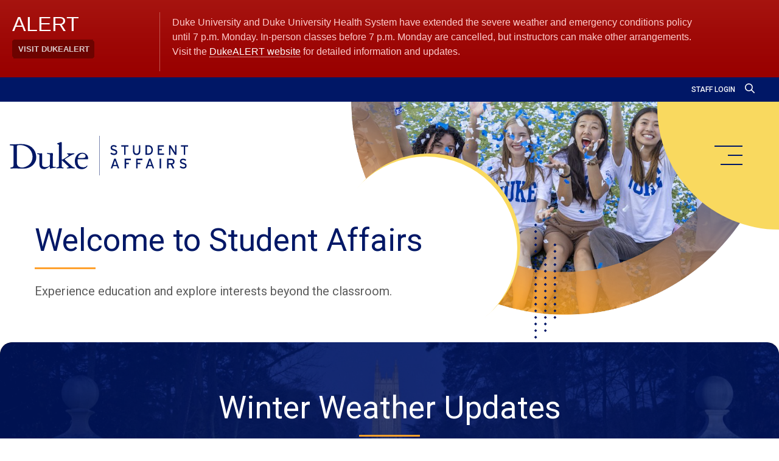

--- FILE ---
content_type: application/javascript
request_url: https://students.duke.edu/wp-content/themes/rev/dist/js/main.js?ver=.155
body_size: 49006
content:
/*! For license information please see main.js.LICENSE.txt */
jQuery(function($) {
(()=>{var e={38:function(e,t,n){var r,i,o;o=this,r=[n(755)],void 0===(i=function(e){return o.jQuery=function(e){return e.easing.jswing=e.easing.swing,e.extend(e.easing,{def:"easeOutQuad",swing:function(t,n,r,i,o){return e.easing[e.easing.def](t,n,r,i,o)},easeInQuad:function(e,t,n,r,i){return r*(t/=i)*t+n},easeOutQuad:function(e,t,n,r,i){return-r*(t/=i)*(t-2)+n},easeInOutQuad:function(e,t,n,r,i){return(t/=i/2)<1?r/2*t*t+n:-r/2*(--t*(t-2)-1)+n},easeInCubic:function(e,t,n,r,i){return r*(t/=i)*t*t+n},easeOutCubic:function(e,t,n,r,i){return r*((t=t/i-1)*t*t+1)+n},easeInOutCubic:function(e,t,n,r,i){return(t/=i/2)<1?r/2*t*t*t+n:r/2*((t-=2)*t*t+2)+n},easeInQuart:function(e,t,n,r,i){return r*(t/=i)*t*t*t+n},easeOutQuart:function(e,t,n,r,i){return-r*((t=t/i-1)*t*t*t-1)+n},easeInOutQuart:function(e,t,n,r,i){return(t/=i/2)<1?r/2*t*t*t*t+n:-r/2*((t-=2)*t*t*t-2)+n},easeInQuint:function(e,t,n,r,i){return r*(t/=i)*t*t*t*t+n},easeOutQuint:function(e,t,n,r,i){return r*((t=t/i-1)*t*t*t*t+1)+n},easeInOutQuint:function(e,t,n,r,i){return(t/=i/2)<1?r/2*t*t*t*t*t+n:r/2*((t-=2)*t*t*t*t+2)+n},easeInSine:function(e,t,n,r,i){return-r*Math.cos(t/i*(Math.PI/2))+r+n},easeOutSine:function(e,t,n,r,i){return r*Math.sin(t/i*(Math.PI/2))+n},easeInOutSine:function(e,t,n,r,i){return-r/2*(Math.cos(Math.PI*t/i)-1)+n},easeInExpo:function(e,t,n,r,i){return 0==t?n:r*Math.pow(2,10*(t/i-1))+n},easeOutExpo:function(e,t,n,r,i){return t==i?n+r:r*(1-Math.pow(2,-10*t/i))+n},easeInOutExpo:function(e,t,n,r,i){return 0==t?n:t==i?n+r:(t/=i/2)<1?r/2*Math.pow(2,10*(t-1))+n:r/2*(2-Math.pow(2,-10*--t))+n},easeInCirc:function(e,t,n,r,i){return-r*(Math.sqrt(1-(t/=i)*t)-1)+n},easeOutCirc:function(e,t,n,r,i){return r*Math.sqrt(1-(t=t/i-1)*t)+n},easeInOutCirc:function(e,t,n,r,i){return(t/=i/2)<1?-r/2*(Math.sqrt(1-t*t)-1)+n:r/2*(Math.sqrt(1-(t-=2)*t)+1)+n},easeInElastic:function(e,t,n,r,i){var o=1.70158,a=0,s=r;return 0==t?n:1==(t/=i)?n+r:(a||(a=.3*i),s<Math.abs(r)?(s=r,o=a/4):o=a/(2*Math.PI)*Math.asin(r/s),-s*Math.pow(2,10*(t-=1))*Math.sin((t*i-o)*(2*Math.PI)/a)+n)},easeOutElastic:function(e,t,n,r,i){var o=1.70158,a=0,s=r;return 0==t?n:1==(t/=i)?n+r:(a||(a=.3*i),s<Math.abs(r)?(s=r,o=a/4):o=a/(2*Math.PI)*Math.asin(r/s),s*Math.pow(2,-10*t)*Math.sin((t*i-o)*(2*Math.PI)/a)+r+n)},easeInOutElastic:function(e,t,n,r,i){var o=1.70158,a=0,s=r;return 0==t?n:2==(t/=i/2)?n+r:(a||(a=i*(.3*1.5)),s<Math.abs(r)?(s=r,o=a/4):o=a/(2*Math.PI)*Math.asin(r/s),t<1?s*Math.pow(2,10*(t-=1))*Math.sin((t*i-o)*(2*Math.PI)/a)*-.5+n:s*Math.pow(2,-10*(t-=1))*Math.sin((t*i-o)*(2*Math.PI)/a)*.5+r+n)},easeInBack:function(e,t,n,r,i,o){return null==o&&(o=1.70158),r*(t/=i)*t*((o+1)*t-o)+n},easeOutBack:function(e,t,n,r,i,o){return null==o&&(o=1.70158),r*((t=t/i-1)*t*((o+1)*t+o)+1)+n},easeInOutBack:function(e,t,n,r,i,o){return null==o&&(o=1.70158),(t/=i/2)<1?r/2*(t*t*((1+(o*=1.525))*t-o))+n:r/2*((t-=2)*t*((1+(o*=1.525))*t+o)+2)+n},easeInBounce:function(t,n,r,i,o){return i-e.easing.easeOutBounce(t,o-n,0,i,o)+r},easeOutBounce:function(e,t,n,r,i){return(t/=i)<1/2.75?r*(7.5625*t*t)+n:t<2/2.75?r*(7.5625*(t-=1.5/2.75)*t+.75)+n:t<2.5/2.75?r*(7.5625*(t-=2.25/2.75)*t+.9375)+n:r*(7.5625*(t-=2.625/2.75)*t+.984375)+n},easeInOutBounce:function(t,n,r,i,o){return n<o/2?.5*e.easing.easeInBounce(t,2*n,0,i,o)+r:.5*e.easing.easeOutBounce(t,2*n-o,0,i,o)+.5*i+r}}),e}(e)}.apply(t,r))||(e.exports=i)},755:function(e,t){var n;!function(t,n){"use strict";"object"==typeof e.exports?e.exports=t.document?n(t,!0):function(e){if(!e.document)throw new Error("jQuery requires a window with a document");return n(e)}:n(t)}("undefined"!=typeof window?window:this,(function(r,i){"use strict";var o=[],a=Object.getPrototypeOf,s=o.slice,l=o.flat?function(e){return o.flat.call(e)}:function(e){return o.concat.apply([],e)},u=o.push,c=o.indexOf,f={},d=f.toString,h=f.hasOwnProperty,p=h.toString,g=p.call(Object),v={},m=function(e){return"function"==typeof e&&"number"!=typeof e.nodeType&&"function"!=typeof e.item},y=function(e){return null!=e&&e===e.window},b=r.document,x={type:!0,src:!0,nonce:!0,noModule:!0};function C(e,t,n){var r,i,o=(n=n||b).createElement("script");if(o.text=e,t)for(r in x)(i=t[r]||t.getAttribute&&t.getAttribute(r))&&o.setAttribute(r,i);n.head.appendChild(o).parentNode.removeChild(o)}function w(e){return null==e?e+"":"object"==typeof e||"function"==typeof e?f[d.call(e)]||"object":typeof e}var S="3.6.0",T=function(e,t){return new T.fn.init(e,t)};function k(e){var t=!!e&&"length"in e&&e.length,n=w(e);return!m(e)&&!y(e)&&("array"===n||0===t||"number"==typeof t&&t>0&&t-1 in e)}T.fn=T.prototype={jquery:S,constructor:T,length:0,toArray:function(){return s.call(this)},get:function(e){return null==e?s.call(this):e<0?this[e+this.length]:this[e]},pushStack:function(e){var t=T.merge(this.constructor(),e);return t.prevObject=this,t},each:function(e){return T.each(this,e)},map:function(e){return this.pushStack(T.map(this,(function(t,n){return e.call(t,n,t)})))},slice:function(){return this.pushStack(s.apply(this,arguments))},first:function(){return this.eq(0)},last:function(){return this.eq(-1)},even:function(){return this.pushStack(T.grep(this,(function(e,t){return(t+1)%2})))},odd:function(){return this.pushStack(T.grep(this,(function(e,t){return t%2})))},eq:function(e){var t=this.length,n=+e+(e<0?t:0);return this.pushStack(n>=0&&n<t?[this[n]]:[])},end:function(){return this.prevObject||this.constructor()},push:u,sort:o.sort,splice:o.splice},T.extend=T.fn.extend=function(){var e,t,n,r,i,o,a=arguments[0]||{},s=1,l=arguments.length,u=!1;for("boolean"==typeof a&&(u=a,a=arguments[s]||{},s++),"object"==typeof a||m(a)||(a={}),s===l&&(a=this,s--);s<l;s++)if(null!=(e=arguments[s]))for(t in e)r=e[t],"__proto__"!==t&&a!==r&&(u&&r&&(T.isPlainObject(r)||(i=Array.isArray(r)))?(n=a[t],o=i&&!Array.isArray(n)?[]:i||T.isPlainObject(n)?n:{},i=!1,a[t]=T.extend(u,o,r)):void 0!==r&&(a[t]=r));return a},T.extend({expando:"jQuery"+(S+Math.random()).replace(/\D/g,""),isReady:!0,error:function(e){throw new Error(e)},noop:function(){},isPlainObject:function(e){var t,n;return!(!e||"[object Object]"!==d.call(e)||(t=a(e))&&("function"!=typeof(n=h.call(t,"constructor")&&t.constructor)||p.call(n)!==g))},isEmptyObject:function(e){var t;for(t in e)return!1;return!0},globalEval:function(e,t,n){C(e,{nonce:t&&t.nonce},n)},each:function(e,t){var n,r=0;if(k(e))for(n=e.length;r<n&&!1!==t.call(e[r],r,e[r]);r++);else for(r in e)if(!1===t.call(e[r],r,e[r]))break;return e},makeArray:function(e,t){var n=t||[];return null!=e&&(k(Object(e))?T.merge(n,"string"==typeof e?[e]:e):u.call(n,e)),n},inArray:function(e,t,n){return null==t?-1:c.call(t,e,n)},merge:function(e,t){for(var n=+t.length,r=0,i=e.length;r<n;r++)e[i++]=t[r];return e.length=i,e},grep:function(e,t,n){for(var r=[],i=0,o=e.length,a=!n;i<o;i++)!t(e[i],i)!==a&&r.push(e[i]);return r},map:function(e,t,n){var r,i,o=0,a=[];if(k(e))for(r=e.length;o<r;o++)null!=(i=t(e[o],o,n))&&a.push(i);else for(o in e)null!=(i=t(e[o],o,n))&&a.push(i);return l(a)},guid:1,support:v}),"function"==typeof Symbol&&(T.fn[Symbol.iterator]=o[Symbol.iterator]),T.each("Boolean Number String Function Array Date RegExp Object Error Symbol".split(" "),(function(e,t){f["[object "+t+"]"]=t.toLowerCase()}));var E=function(e){var t,n,r,i,o,a,s,l,u,c,f,d,h,p,g,v,m,y,b,x="sizzle"+1*new Date,C=e.document,w=0,S=0,T=le(),k=le(),E=le(),A=le(),j=function(e,t){return e===t&&(f=!0),0},_={}.hasOwnProperty,O=[],M=O.pop,N=O.push,D=O.push,I=O.slice,P=function(e,t){for(var n=0,r=e.length;n<r;n++)if(e[n]===t)return n;return-1},L="checked|selected|async|autofocus|autoplay|controls|defer|disabled|hidden|ismap|loop|multiple|open|readonly|required|scoped",q="[\\x20\\t\\r\\n\\f]",B="(?:\\\\[\\da-fA-F]{1,6}[\\x20\\t\\r\\n\\f]?|\\\\[^\\r\\n\\f]|[\\w-]|[^\0-\\x7f])+",H="\\[[\\x20\\t\\r\\n\\f]*("+B+")(?:"+q+"*([*^$|!~]?=)"+q+"*(?:'((?:\\\\.|[^\\\\'])*)'|\"((?:\\\\.|[^\\\\\"])*)\"|("+B+"))|)"+q+"*\\]",R=":("+B+")(?:\\((('((?:\\\\.|[^\\\\'])*)'|\"((?:\\\\.|[^\\\\\"])*)\")|((?:\\\\.|[^\\\\()[\\]]|"+H+")*)|.*)\\)|)",W=new RegExp(q+"+","g"),F=new RegExp("^[\\x20\\t\\r\\n\\f]+|((?:^|[^\\\\])(?:\\\\.)*)[\\x20\\t\\r\\n\\f]+$","g"),$=new RegExp("^[\\x20\\t\\r\\n\\f]*,[\\x20\\t\\r\\n\\f]*"),Q=new RegExp("^[\\x20\\t\\r\\n\\f]*([>+~]|[\\x20\\t\\r\\n\\f])[\\x20\\t\\r\\n\\f]*"),z=new RegExp(q+"|>"),U=new RegExp(R),V=new RegExp("^"+B+"$"),X={ID:new RegExp("^#("+B+")"),CLASS:new RegExp("^\\.("+B+")"),TAG:new RegExp("^("+B+"|[*])"),ATTR:new RegExp("^"+H),PSEUDO:new RegExp("^"+R),CHILD:new RegExp("^:(only|first|last|nth|nth-last)-(child|of-type)(?:\\([\\x20\\t\\r\\n\\f]*(even|odd|(([+-]|)(\\d*)n|)[\\x20\\t\\r\\n\\f]*(?:([+-]|)[\\x20\\t\\r\\n\\f]*(\\d+)|))[\\x20\\t\\r\\n\\f]*\\)|)","i"),bool:new RegExp("^(?:"+L+")$","i"),needsContext:new RegExp("^[\\x20\\t\\r\\n\\f]*[>+~]|:(even|odd|eq|gt|lt|nth|first|last)(?:\\([\\x20\\t\\r\\n\\f]*((?:-\\d)?\\d*)[\\x20\\t\\r\\n\\f]*\\)|)(?=[^-]|$)","i")},K=/HTML$/i,Y=/^(?:input|select|textarea|button)$/i,G=/^h\d$/i,J=/^[^{]+\{\s*\[native \w/,Z=/^(?:#([\w-]+)|(\w+)|\.([\w-]+))$/,ee=/[+~]/,te=new RegExp("\\\\[\\da-fA-F]{1,6}[\\x20\\t\\r\\n\\f]?|\\\\([^\\r\\n\\f])","g"),ne=function(e,t){var n="0x"+e.slice(1)-65536;return t||(n<0?String.fromCharCode(n+65536):String.fromCharCode(n>>10|55296,1023&n|56320))},re=/([\0-\x1f\x7f]|^-?\d)|^-$|[^\0-\x1f\x7f-\uFFFF\w-]/g,ie=function(e,t){return t?"\0"===e?"�":e.slice(0,-1)+"\\"+e.charCodeAt(e.length-1).toString(16)+" ":"\\"+e},oe=function(){d()},ae=xe((function(e){return!0===e.disabled&&"fieldset"===e.nodeName.toLowerCase()}),{dir:"parentNode",next:"legend"});try{D.apply(O=I.call(C.childNodes),C.childNodes),O[C.childNodes.length].nodeType}catch(e){D={apply:O.length?function(e,t){N.apply(e,I.call(t))}:function(e,t){for(var n=e.length,r=0;e[n++]=t[r++];);e.length=n-1}}}function se(e,t,r,i){var o,s,u,c,f,p,m,y=t&&t.ownerDocument,C=t?t.nodeType:9;if(r=r||[],"string"!=typeof e||!e||1!==C&&9!==C&&11!==C)return r;if(!i&&(d(t),t=t||h,g)){if(11!==C&&(f=Z.exec(e)))if(o=f[1]){if(9===C){if(!(u=t.getElementById(o)))return r;if(u.id===o)return r.push(u),r}else if(y&&(u=y.getElementById(o))&&b(t,u)&&u.id===o)return r.push(u),r}else{if(f[2])return D.apply(r,t.getElementsByTagName(e)),r;if((o=f[3])&&n.getElementsByClassName&&t.getElementsByClassName)return D.apply(r,t.getElementsByClassName(o)),r}if(n.qsa&&!A[e+" "]&&(!v||!v.test(e))&&(1!==C||"object"!==t.nodeName.toLowerCase())){if(m=e,y=t,1===C&&(z.test(e)||Q.test(e))){for((y=ee.test(e)&&me(t.parentNode)||t)===t&&n.scope||((c=t.getAttribute("id"))?c=c.replace(re,ie):t.setAttribute("id",c=x)),s=(p=a(e)).length;s--;)p[s]=(c?"#"+c:":scope")+" "+be(p[s]);m=p.join(",")}try{return D.apply(r,y.querySelectorAll(m)),r}catch(t){A(e,!0)}finally{c===x&&t.removeAttribute("id")}}}return l(e.replace(F,"$1"),t,r,i)}function le(){var e=[];return function t(n,i){return e.push(n+" ")>r.cacheLength&&delete t[e.shift()],t[n+" "]=i}}function ue(e){return e[x]=!0,e}function ce(e){var t=h.createElement("fieldset");try{return!!e(t)}catch(e){return!1}finally{t.parentNode&&t.parentNode.removeChild(t),t=null}}function fe(e,t){for(var n=e.split("|"),i=n.length;i--;)r.attrHandle[n[i]]=t}function de(e,t){var n=t&&e,r=n&&1===e.nodeType&&1===t.nodeType&&e.sourceIndex-t.sourceIndex;if(r)return r;if(n)for(;n=n.nextSibling;)if(n===t)return-1;return e?1:-1}function he(e){return function(t){return"input"===t.nodeName.toLowerCase()&&t.type===e}}function pe(e){return function(t){var n=t.nodeName.toLowerCase();return("input"===n||"button"===n)&&t.type===e}}function ge(e){return function(t){return"form"in t?t.parentNode&&!1===t.disabled?"label"in t?"label"in t.parentNode?t.parentNode.disabled===e:t.disabled===e:t.isDisabled===e||t.isDisabled!==!e&&ae(t)===e:t.disabled===e:"label"in t&&t.disabled===e}}function ve(e){return ue((function(t){return t=+t,ue((function(n,r){for(var i,o=e([],n.length,t),a=o.length;a--;)n[i=o[a]]&&(n[i]=!(r[i]=n[i]))}))}))}function me(e){return e&&void 0!==e.getElementsByTagName&&e}for(t in n=se.support={},o=se.isXML=function(e){var t=e&&e.namespaceURI,n=e&&(e.ownerDocument||e).documentElement;return!K.test(t||n&&n.nodeName||"HTML")},d=se.setDocument=function(e){var t,i,a=e?e.ownerDocument||e:C;return a!=h&&9===a.nodeType&&a.documentElement?(p=(h=a).documentElement,g=!o(h),C!=h&&(i=h.defaultView)&&i.top!==i&&(i.addEventListener?i.addEventListener("unload",oe,!1):i.attachEvent&&i.attachEvent("onunload",oe)),n.scope=ce((function(e){return p.appendChild(e).appendChild(h.createElement("div")),void 0!==e.querySelectorAll&&!e.querySelectorAll(":scope fieldset div").length})),n.attributes=ce((function(e){return e.className="i",!e.getAttribute("className")})),n.getElementsByTagName=ce((function(e){return e.appendChild(h.createComment("")),!e.getElementsByTagName("*").length})),n.getElementsByClassName=J.test(h.getElementsByClassName),n.getById=ce((function(e){return p.appendChild(e).id=x,!h.getElementsByName||!h.getElementsByName(x).length})),n.getById?(r.filter.ID=function(e){var t=e.replace(te,ne);return function(e){return e.getAttribute("id")===t}},r.find.ID=function(e,t){if(void 0!==t.getElementById&&g){var n=t.getElementById(e);return n?[n]:[]}}):(r.filter.ID=function(e){var t=e.replace(te,ne);return function(e){var n=void 0!==e.getAttributeNode&&e.getAttributeNode("id");return n&&n.value===t}},r.find.ID=function(e,t){if(void 0!==t.getElementById&&g){var n,r,i,o=t.getElementById(e);if(o){if((n=o.getAttributeNode("id"))&&n.value===e)return[o];for(i=t.getElementsByName(e),r=0;o=i[r++];)if((n=o.getAttributeNode("id"))&&n.value===e)return[o]}return[]}}),r.find.TAG=n.getElementsByTagName?function(e,t){return void 0!==t.getElementsByTagName?t.getElementsByTagName(e):n.qsa?t.querySelectorAll(e):void 0}:function(e,t){var n,r=[],i=0,o=t.getElementsByTagName(e);if("*"===e){for(;n=o[i++];)1===n.nodeType&&r.push(n);return r}return o},r.find.CLASS=n.getElementsByClassName&&function(e,t){if(void 0!==t.getElementsByClassName&&g)return t.getElementsByClassName(e)},m=[],v=[],(n.qsa=J.test(h.querySelectorAll))&&(ce((function(e){var t;p.appendChild(e).innerHTML="<a id='"+x+"'></a><select id='"+x+"-\r\\' msallowcapture=''><option selected=''></option></select>",e.querySelectorAll("[msallowcapture^='']").length&&v.push("[*^$]=[\\x20\\t\\r\\n\\f]*(?:''|\"\")"),e.querySelectorAll("[selected]").length||v.push("\\[[\\x20\\t\\r\\n\\f]*(?:value|"+L+")"),e.querySelectorAll("[id~="+x+"-]").length||v.push("~="),(t=h.createElement("input")).setAttribute("name",""),e.appendChild(t),e.querySelectorAll("[name='']").length||v.push("\\[[\\x20\\t\\r\\n\\f]*name[\\x20\\t\\r\\n\\f]*=[\\x20\\t\\r\\n\\f]*(?:''|\"\")"),e.querySelectorAll(":checked").length||v.push(":checked"),e.querySelectorAll("a#"+x+"+*").length||v.push(".#.+[+~]"),e.querySelectorAll("\\\f"),v.push("[\\r\\n\\f]")})),ce((function(e){e.innerHTML="<a href='' disabled='disabled'></a><select disabled='disabled'><option/></select>";var t=h.createElement("input");t.setAttribute("type","hidden"),e.appendChild(t).setAttribute("name","D"),e.querySelectorAll("[name=d]").length&&v.push("name[\\x20\\t\\r\\n\\f]*[*^$|!~]?="),2!==e.querySelectorAll(":enabled").length&&v.push(":enabled",":disabled"),p.appendChild(e).disabled=!0,2!==e.querySelectorAll(":disabled").length&&v.push(":enabled",":disabled"),e.querySelectorAll("*,:x"),v.push(",.*:")}))),(n.matchesSelector=J.test(y=p.matches||p.webkitMatchesSelector||p.mozMatchesSelector||p.oMatchesSelector||p.msMatchesSelector))&&ce((function(e){n.disconnectedMatch=y.call(e,"*"),y.call(e,"[s!='']:x"),m.push("!=",R)})),v=v.length&&new RegExp(v.join("|")),m=m.length&&new RegExp(m.join("|")),t=J.test(p.compareDocumentPosition),b=t||J.test(p.contains)?function(e,t){var n=9===e.nodeType?e.documentElement:e,r=t&&t.parentNode;return e===r||!(!r||1!==r.nodeType||!(n.contains?n.contains(r):e.compareDocumentPosition&&16&e.compareDocumentPosition(r)))}:function(e,t){if(t)for(;t=t.parentNode;)if(t===e)return!0;return!1},j=t?function(e,t){if(e===t)return f=!0,0;var r=!e.compareDocumentPosition-!t.compareDocumentPosition;return r||(1&(r=(e.ownerDocument||e)==(t.ownerDocument||t)?e.compareDocumentPosition(t):1)||!n.sortDetached&&t.compareDocumentPosition(e)===r?e==h||e.ownerDocument==C&&b(C,e)?-1:t==h||t.ownerDocument==C&&b(C,t)?1:c?P(c,e)-P(c,t):0:4&r?-1:1)}:function(e,t){if(e===t)return f=!0,0;var n,r=0,i=e.parentNode,o=t.parentNode,a=[e],s=[t];if(!i||!o)return e==h?-1:t==h?1:i?-1:o?1:c?P(c,e)-P(c,t):0;if(i===o)return de(e,t);for(n=e;n=n.parentNode;)a.unshift(n);for(n=t;n=n.parentNode;)s.unshift(n);for(;a[r]===s[r];)r++;return r?de(a[r],s[r]):a[r]==C?-1:s[r]==C?1:0},h):h},se.matches=function(e,t){return se(e,null,null,t)},se.matchesSelector=function(e,t){if(d(e),n.matchesSelector&&g&&!A[t+" "]&&(!m||!m.test(t))&&(!v||!v.test(t)))try{var r=y.call(e,t);if(r||n.disconnectedMatch||e.document&&11!==e.document.nodeType)return r}catch(e){A(t,!0)}return se(t,h,null,[e]).length>0},se.contains=function(e,t){return(e.ownerDocument||e)!=h&&d(e),b(e,t)},se.attr=function(e,t){(e.ownerDocument||e)!=h&&d(e);var i=r.attrHandle[t.toLowerCase()],o=i&&_.call(r.attrHandle,t.toLowerCase())?i(e,t,!g):void 0;return void 0!==o?o:n.attributes||!g?e.getAttribute(t):(o=e.getAttributeNode(t))&&o.specified?o.value:null},se.escape=function(e){return(e+"").replace(re,ie)},se.error=function(e){throw new Error("Syntax error, unrecognized expression: "+e)},se.uniqueSort=function(e){var t,r=[],i=0,o=0;if(f=!n.detectDuplicates,c=!n.sortStable&&e.slice(0),e.sort(j),f){for(;t=e[o++];)t===e[o]&&(i=r.push(o));for(;i--;)e.splice(r[i],1)}return c=null,e},i=se.getText=function(e){var t,n="",r=0,o=e.nodeType;if(o){if(1===o||9===o||11===o){if("string"==typeof e.textContent)return e.textContent;for(e=e.firstChild;e;e=e.nextSibling)n+=i(e)}else if(3===o||4===o)return e.nodeValue}else for(;t=e[r++];)n+=i(t);return n},r=se.selectors={cacheLength:50,createPseudo:ue,match:X,attrHandle:{},find:{},relative:{">":{dir:"parentNode",first:!0}," ":{dir:"parentNode"},"+":{dir:"previousSibling",first:!0},"~":{dir:"previousSibling"}},preFilter:{ATTR:function(e){return e[1]=e[1].replace(te,ne),e[3]=(e[3]||e[4]||e[5]||"").replace(te,ne),"~="===e[2]&&(e[3]=" "+e[3]+" "),e.slice(0,4)},CHILD:function(e){return e[1]=e[1].toLowerCase(),"nth"===e[1].slice(0,3)?(e[3]||se.error(e[0]),e[4]=+(e[4]?e[5]+(e[6]||1):2*("even"===e[3]||"odd"===e[3])),e[5]=+(e[7]+e[8]||"odd"===e[3])):e[3]&&se.error(e[0]),e},PSEUDO:function(e){var t,n=!e[6]&&e[2];return X.CHILD.test(e[0])?null:(e[3]?e[2]=e[4]||e[5]||"":n&&U.test(n)&&(t=a(n,!0))&&(t=n.indexOf(")",n.length-t)-n.length)&&(e[0]=e[0].slice(0,t),e[2]=n.slice(0,t)),e.slice(0,3))}},filter:{TAG:function(e){var t=e.replace(te,ne).toLowerCase();return"*"===e?function(){return!0}:function(e){return e.nodeName&&e.nodeName.toLowerCase()===t}},CLASS:function(e){var t=T[e+" "];return t||(t=new RegExp("(^|[\\x20\\t\\r\\n\\f])"+e+"("+q+"|$)"))&&T(e,(function(e){return t.test("string"==typeof e.className&&e.className||void 0!==e.getAttribute&&e.getAttribute("class")||"")}))},ATTR:function(e,t,n){return function(r){var i=se.attr(r,e);return null==i?"!="===t:!t||(i+="","="===t?i===n:"!="===t?i!==n:"^="===t?n&&0===i.indexOf(n):"*="===t?n&&i.indexOf(n)>-1:"$="===t?n&&i.slice(-n.length)===n:"~="===t?(" "+i.replace(W," ")+" ").indexOf(n)>-1:"|="===t&&(i===n||i.slice(0,n.length+1)===n+"-"))}},CHILD:function(e,t,n,r,i){var o="nth"!==e.slice(0,3),a="last"!==e.slice(-4),s="of-type"===t;return 1===r&&0===i?function(e){return!!e.parentNode}:function(t,n,l){var u,c,f,d,h,p,g=o!==a?"nextSibling":"previousSibling",v=t.parentNode,m=s&&t.nodeName.toLowerCase(),y=!l&&!s,b=!1;if(v){if(o){for(;g;){for(d=t;d=d[g];)if(s?d.nodeName.toLowerCase()===m:1===d.nodeType)return!1;p=g="only"===e&&!p&&"nextSibling"}return!0}if(p=[a?v.firstChild:v.lastChild],a&&y){for(b=(h=(u=(c=(f=(d=v)[x]||(d[x]={}))[d.uniqueID]||(f[d.uniqueID]={}))[e]||[])[0]===w&&u[1])&&u[2],d=h&&v.childNodes[h];d=++h&&d&&d[g]||(b=h=0)||p.pop();)if(1===d.nodeType&&++b&&d===t){c[e]=[w,h,b];break}}else if(y&&(b=h=(u=(c=(f=(d=t)[x]||(d[x]={}))[d.uniqueID]||(f[d.uniqueID]={}))[e]||[])[0]===w&&u[1]),!1===b)for(;(d=++h&&d&&d[g]||(b=h=0)||p.pop())&&((s?d.nodeName.toLowerCase()!==m:1!==d.nodeType)||!++b||(y&&((c=(f=d[x]||(d[x]={}))[d.uniqueID]||(f[d.uniqueID]={}))[e]=[w,b]),d!==t)););return(b-=i)===r||b%r==0&&b/r>=0}}},PSEUDO:function(e,t){var n,i=r.pseudos[e]||r.setFilters[e.toLowerCase()]||se.error("unsupported pseudo: "+e);return i[x]?i(t):i.length>1?(n=[e,e,"",t],r.setFilters.hasOwnProperty(e.toLowerCase())?ue((function(e,n){for(var r,o=i(e,t),a=o.length;a--;)e[r=P(e,o[a])]=!(n[r]=o[a])})):function(e){return i(e,0,n)}):i}},pseudos:{not:ue((function(e){var t=[],n=[],r=s(e.replace(F,"$1"));return r[x]?ue((function(e,t,n,i){for(var o,a=r(e,null,i,[]),s=e.length;s--;)(o=a[s])&&(e[s]=!(t[s]=o))})):function(e,i,o){return t[0]=e,r(t,null,o,n),t[0]=null,!n.pop()}})),has:ue((function(e){return function(t){return se(e,t).length>0}})),contains:ue((function(e){return e=e.replace(te,ne),function(t){return(t.textContent||i(t)).indexOf(e)>-1}})),lang:ue((function(e){return V.test(e||"")||se.error("unsupported lang: "+e),e=e.replace(te,ne).toLowerCase(),function(t){var n;do{if(n=g?t.lang:t.getAttribute("xml:lang")||t.getAttribute("lang"))return(n=n.toLowerCase())===e||0===n.indexOf(e+"-")}while((t=t.parentNode)&&1===t.nodeType);return!1}})),target:function(t){var n=e.location&&e.location.hash;return n&&n.slice(1)===t.id},root:function(e){return e===p},focus:function(e){return e===h.activeElement&&(!h.hasFocus||h.hasFocus())&&!!(e.type||e.href||~e.tabIndex)},enabled:ge(!1),disabled:ge(!0),checked:function(e){var t=e.nodeName.toLowerCase();return"input"===t&&!!e.checked||"option"===t&&!!e.selected},selected:function(e){return e.parentNode&&e.parentNode.selectedIndex,!0===e.selected},empty:function(e){for(e=e.firstChild;e;e=e.nextSibling)if(e.nodeType<6)return!1;return!0},parent:function(e){return!r.pseudos.empty(e)},header:function(e){return G.test(e.nodeName)},input:function(e){return Y.test(e.nodeName)},button:function(e){var t=e.nodeName.toLowerCase();return"input"===t&&"button"===e.type||"button"===t},text:function(e){var t;return"input"===e.nodeName.toLowerCase()&&"text"===e.type&&(null==(t=e.getAttribute("type"))||"text"===t.toLowerCase())},first:ve((function(){return[0]})),last:ve((function(e,t){return[t-1]})),eq:ve((function(e,t,n){return[n<0?n+t:n]})),even:ve((function(e,t){for(var n=0;n<t;n+=2)e.push(n);return e})),odd:ve((function(e,t){for(var n=1;n<t;n+=2)e.push(n);return e})),lt:ve((function(e,t,n){for(var r=n<0?n+t:n>t?t:n;--r>=0;)e.push(r);return e})),gt:ve((function(e,t,n){for(var r=n<0?n+t:n;++r<t;)e.push(r);return e}))}},r.pseudos.nth=r.pseudos.eq,{radio:!0,checkbox:!0,file:!0,password:!0,image:!0})r.pseudos[t]=he(t);for(t in{submit:!0,reset:!0})r.pseudos[t]=pe(t);function ye(){}function be(e){for(var t=0,n=e.length,r="";t<n;t++)r+=e[t].value;return r}function xe(e,t,n){var r=t.dir,i=t.next,o=i||r,a=n&&"parentNode"===o,s=S++;return t.first?function(t,n,i){for(;t=t[r];)if(1===t.nodeType||a)return e(t,n,i);return!1}:function(t,n,l){var u,c,f,d=[w,s];if(l){for(;t=t[r];)if((1===t.nodeType||a)&&e(t,n,l))return!0}else for(;t=t[r];)if(1===t.nodeType||a)if(c=(f=t[x]||(t[x]={}))[t.uniqueID]||(f[t.uniqueID]={}),i&&i===t.nodeName.toLowerCase())t=t[r]||t;else{if((u=c[o])&&u[0]===w&&u[1]===s)return d[2]=u[2];if(c[o]=d,d[2]=e(t,n,l))return!0}return!1}}function Ce(e){return e.length>1?function(t,n,r){for(var i=e.length;i--;)if(!e[i](t,n,r))return!1;return!0}:e[0]}function we(e,t,n,r,i){for(var o,a=[],s=0,l=e.length,u=null!=t;s<l;s++)(o=e[s])&&(n&&!n(o,r,i)||(a.push(o),u&&t.push(s)));return a}function Se(e,t,n,r,i,o){return r&&!r[x]&&(r=Se(r)),i&&!i[x]&&(i=Se(i,o)),ue((function(o,a,s,l){var u,c,f,d=[],h=[],p=a.length,g=o||function(e,t,n){for(var r=0,i=t.length;r<i;r++)se(e,t[r],n);return n}(t||"*",s.nodeType?[s]:s,[]),v=!e||!o&&t?g:we(g,d,e,s,l),m=n?i||(o?e:p||r)?[]:a:v;if(n&&n(v,m,s,l),r)for(u=we(m,h),r(u,[],s,l),c=u.length;c--;)(f=u[c])&&(m[h[c]]=!(v[h[c]]=f));if(o){if(i||e){if(i){for(u=[],c=m.length;c--;)(f=m[c])&&u.push(v[c]=f);i(null,m=[],u,l)}for(c=m.length;c--;)(f=m[c])&&(u=i?P(o,f):d[c])>-1&&(o[u]=!(a[u]=f))}}else m=we(m===a?m.splice(p,m.length):m),i?i(null,a,m,l):D.apply(a,m)}))}function Te(e){for(var t,n,i,o=e.length,a=r.relative[e[0].type],s=a||r.relative[" "],l=a?1:0,c=xe((function(e){return e===t}),s,!0),f=xe((function(e){return P(t,e)>-1}),s,!0),d=[function(e,n,r){var i=!a&&(r||n!==u)||((t=n).nodeType?c(e,n,r):f(e,n,r));return t=null,i}];l<o;l++)if(n=r.relative[e[l].type])d=[xe(Ce(d),n)];else{if((n=r.filter[e[l].type].apply(null,e[l].matches))[x]){for(i=++l;i<o&&!r.relative[e[i].type];i++);return Se(l>1&&Ce(d),l>1&&be(e.slice(0,l-1).concat({value:" "===e[l-2].type?"*":""})).replace(F,"$1"),n,l<i&&Te(e.slice(l,i)),i<o&&Te(e=e.slice(i)),i<o&&be(e))}d.push(n)}return Ce(d)}return ye.prototype=r.filters=r.pseudos,r.setFilters=new ye,a=se.tokenize=function(e,t){var n,i,o,a,s,l,u,c=k[e+" "];if(c)return t?0:c.slice(0);for(s=e,l=[],u=r.preFilter;s;){for(a in n&&!(i=$.exec(s))||(i&&(s=s.slice(i[0].length)||s),l.push(o=[])),n=!1,(i=Q.exec(s))&&(n=i.shift(),o.push({value:n,type:i[0].replace(F," ")}),s=s.slice(n.length)),r.filter)!(i=X[a].exec(s))||u[a]&&!(i=u[a](i))||(n=i.shift(),o.push({value:n,type:a,matches:i}),s=s.slice(n.length));if(!n)break}return t?s.length:s?se.error(e):k(e,l).slice(0)},s=se.compile=function(e,t){var n,i=[],o=[],s=E[e+" "];if(!s){for(t||(t=a(e)),n=t.length;n--;)(s=Te(t[n]))[x]?i.push(s):o.push(s);s=E(e,function(e,t){var n=t.length>0,i=e.length>0,o=function(o,a,s,l,c){var f,p,v,m=0,y="0",b=o&&[],x=[],C=u,S=o||i&&r.find.TAG("*",c),T=w+=null==C?1:Math.random()||.1,k=S.length;for(c&&(u=a==h||a||c);y!==k&&null!=(f=S[y]);y++){if(i&&f){for(p=0,a||f.ownerDocument==h||(d(f),s=!g);v=e[p++];)if(v(f,a||h,s)){l.push(f);break}c&&(w=T)}n&&((f=!v&&f)&&m--,o&&b.push(f))}if(m+=y,n&&y!==m){for(p=0;v=t[p++];)v(b,x,a,s);if(o){if(m>0)for(;y--;)b[y]||x[y]||(x[y]=M.call(l));x=we(x)}D.apply(l,x),c&&!o&&x.length>0&&m+t.length>1&&se.uniqueSort(l)}return c&&(w=T,u=C),b};return n?ue(o):o}(o,i)),s.selector=e}return s},l=se.select=function(e,t,n,i){var o,l,u,c,f,d="function"==typeof e&&e,h=!i&&a(e=d.selector||e);if(n=n||[],1===h.length){if((l=h[0]=h[0].slice(0)).length>2&&"ID"===(u=l[0]).type&&9===t.nodeType&&g&&r.relative[l[1].type]){if(!(t=(r.find.ID(u.matches[0].replace(te,ne),t)||[])[0]))return n;d&&(t=t.parentNode),e=e.slice(l.shift().value.length)}for(o=X.needsContext.test(e)?0:l.length;o--&&(u=l[o],!r.relative[c=u.type]);)if((f=r.find[c])&&(i=f(u.matches[0].replace(te,ne),ee.test(l[0].type)&&me(t.parentNode)||t))){if(l.splice(o,1),!(e=i.length&&be(l)))return D.apply(n,i),n;break}}return(d||s(e,h))(i,t,!g,n,!t||ee.test(e)&&me(t.parentNode)||t),n},n.sortStable=x.split("").sort(j).join("")===x,n.detectDuplicates=!!f,d(),n.sortDetached=ce((function(e){return 1&e.compareDocumentPosition(h.createElement("fieldset"))})),ce((function(e){return e.innerHTML="<a href='#'></a>","#"===e.firstChild.getAttribute("href")}))||fe("type|href|height|width",(function(e,t,n){if(!n)return e.getAttribute(t,"type"===t.toLowerCase()?1:2)})),n.attributes&&ce((function(e){return e.innerHTML="<input/>",e.firstChild.setAttribute("value",""),""===e.firstChild.getAttribute("value")}))||fe("value",(function(e,t,n){if(!n&&"input"===e.nodeName.toLowerCase())return e.defaultValue})),ce((function(e){return null==e.getAttribute("disabled")}))||fe(L,(function(e,t,n){var r;if(!n)return!0===e[t]?t.toLowerCase():(r=e.getAttributeNode(t))&&r.specified?r.value:null})),se}(r);T.find=E,T.expr=E.selectors,T.expr[":"]=T.expr.pseudos,T.uniqueSort=T.unique=E.uniqueSort,T.text=E.getText,T.isXMLDoc=E.isXML,T.contains=E.contains,T.escapeSelector=E.escape;var A=function(e,t,n){for(var r=[],i=void 0!==n;(e=e[t])&&9!==e.nodeType;)if(1===e.nodeType){if(i&&T(e).is(n))break;r.push(e)}return r},j=function(e,t){for(var n=[];e;e=e.nextSibling)1===e.nodeType&&e!==t&&n.push(e);return n},_=T.expr.match.needsContext;function O(e,t){return e.nodeName&&e.nodeName.toLowerCase()===t.toLowerCase()}var M=/^<([a-z][^\/\0>:\x20\t\r\n\f]*)[\x20\t\r\n\f]*\/?>(?:<\/\1>|)$/i;function N(e,t,n){return m(t)?T.grep(e,(function(e,r){return!!t.call(e,r,e)!==n})):t.nodeType?T.grep(e,(function(e){return e===t!==n})):"string"!=typeof t?T.grep(e,(function(e){return c.call(t,e)>-1!==n})):T.filter(t,e,n)}T.filter=function(e,t,n){var r=t[0];return n&&(e=":not("+e+")"),1===t.length&&1===r.nodeType?T.find.matchesSelector(r,e)?[r]:[]:T.find.matches(e,T.grep(t,(function(e){return 1===e.nodeType})))},T.fn.extend({find:function(e){var t,n,r=this.length,i=this;if("string"!=typeof e)return this.pushStack(T(e).filter((function(){for(t=0;t<r;t++)if(T.contains(i[t],this))return!0})));for(n=this.pushStack([]),t=0;t<r;t++)T.find(e,i[t],n);return r>1?T.uniqueSort(n):n},filter:function(e){return this.pushStack(N(this,e||[],!1))},not:function(e){return this.pushStack(N(this,e||[],!0))},is:function(e){return!!N(this,"string"==typeof e&&_.test(e)?T(e):e||[],!1).length}});var D,I=/^(?:\s*(<[\w\W]+>)[^>]*|#([\w-]+))$/;(T.fn.init=function(e,t,n){var r,i;if(!e)return this;if(n=n||D,"string"==typeof e){if(!(r="<"===e[0]&&">"===e[e.length-1]&&e.length>=3?[null,e,null]:I.exec(e))||!r[1]&&t)return!t||t.jquery?(t||n).find(e):this.constructor(t).find(e);if(r[1]){if(t=t instanceof T?t[0]:t,T.merge(this,T.parseHTML(r[1],t&&t.nodeType?t.ownerDocument||t:b,!0)),M.test(r[1])&&T.isPlainObject(t))for(r in t)m(this[r])?this[r](t[r]):this.attr(r,t[r]);return this}return(i=b.getElementById(r[2]))&&(this[0]=i,this.length=1),this}return e.nodeType?(this[0]=e,this.length=1,this):m(e)?void 0!==n.ready?n.ready(e):e(T):T.makeArray(e,this)}).prototype=T.fn,D=T(b);var P=/^(?:parents|prev(?:Until|All))/,L={children:!0,contents:!0,next:!0,prev:!0};function q(e,t){for(;(e=e[t])&&1!==e.nodeType;);return e}T.fn.extend({has:function(e){var t=T(e,this),n=t.length;return this.filter((function(){for(var e=0;e<n;e++)if(T.contains(this,t[e]))return!0}))},closest:function(e,t){var n,r=0,i=this.length,o=[],a="string"!=typeof e&&T(e);if(!_.test(e))for(;r<i;r++)for(n=this[r];n&&n!==t;n=n.parentNode)if(n.nodeType<11&&(a?a.index(n)>-1:1===n.nodeType&&T.find.matchesSelector(n,e))){o.push(n);break}return this.pushStack(o.length>1?T.uniqueSort(o):o)},index:function(e){return e?"string"==typeof e?c.call(T(e),this[0]):c.call(this,e.jquery?e[0]:e):this[0]&&this[0].parentNode?this.first().prevAll().length:-1},add:function(e,t){return this.pushStack(T.uniqueSort(T.merge(this.get(),T(e,t))))},addBack:function(e){return this.add(null==e?this.prevObject:this.prevObject.filter(e))}}),T.each({parent:function(e){var t=e.parentNode;return t&&11!==t.nodeType?t:null},parents:function(e){return A(e,"parentNode")},parentsUntil:function(e,t,n){return A(e,"parentNode",n)},next:function(e){return q(e,"nextSibling")},prev:function(e){return q(e,"previousSibling")},nextAll:function(e){return A(e,"nextSibling")},prevAll:function(e){return A(e,"previousSibling")},nextUntil:function(e,t,n){return A(e,"nextSibling",n)},prevUntil:function(e,t,n){return A(e,"previousSibling",n)},siblings:function(e){return j((e.parentNode||{}).firstChild,e)},children:function(e){return j(e.firstChild)},contents:function(e){return null!=e.contentDocument&&a(e.contentDocument)?e.contentDocument:(O(e,"template")&&(e=e.content||e),T.merge([],e.childNodes))}},(function(e,t){T.fn[e]=function(n,r){var i=T.map(this,t,n);return"Until"!==e.slice(-5)&&(r=n),r&&"string"==typeof r&&(i=T.filter(r,i)),this.length>1&&(L[e]||T.uniqueSort(i),P.test(e)&&i.reverse()),this.pushStack(i)}}));var B=/[^\x20\t\r\n\f]+/g;function H(e){return e}function R(e){throw e}function W(e,t,n,r){var i;try{e&&m(i=e.promise)?i.call(e).done(t).fail(n):e&&m(i=e.then)?i.call(e,t,n):t.apply(void 0,[e].slice(r))}catch(e){n.apply(void 0,[e])}}T.Callbacks=function(e){e="string"==typeof e?function(e){var t={};return T.each(e.match(B)||[],(function(e,n){t[n]=!0})),t}(e):T.extend({},e);var t,n,r,i,o=[],a=[],s=-1,l=function(){for(i=i||e.once,r=t=!0;a.length;s=-1)for(n=a.shift();++s<o.length;)!1===o[s].apply(n[0],n[1])&&e.stopOnFalse&&(s=o.length,n=!1);e.memory||(n=!1),t=!1,i&&(o=n?[]:"")},u={add:function(){return o&&(n&&!t&&(s=o.length-1,a.push(n)),function t(n){T.each(n,(function(n,r){m(r)?e.unique&&u.has(r)||o.push(r):r&&r.length&&"string"!==w(r)&&t(r)}))}(arguments),n&&!t&&l()),this},remove:function(){return T.each(arguments,(function(e,t){for(var n;(n=T.inArray(t,o,n))>-1;)o.splice(n,1),n<=s&&s--})),this},has:function(e){return e?T.inArray(e,o)>-1:o.length>0},empty:function(){return o&&(o=[]),this},disable:function(){return i=a=[],o=n="",this},disabled:function(){return!o},lock:function(){return i=a=[],n||t||(o=n=""),this},locked:function(){return!!i},fireWith:function(e,n){return i||(n=[e,(n=n||[]).slice?n.slice():n],a.push(n),t||l()),this},fire:function(){return u.fireWith(this,arguments),this},fired:function(){return!!r}};return u},T.extend({Deferred:function(e){var t=[["notify","progress",T.Callbacks("memory"),T.Callbacks("memory"),2],["resolve","done",T.Callbacks("once memory"),T.Callbacks("once memory"),0,"resolved"],["reject","fail",T.Callbacks("once memory"),T.Callbacks("once memory"),1,"rejected"]],n="pending",i={state:function(){return n},always:function(){return o.done(arguments).fail(arguments),this},catch:function(e){return i.then(null,e)},pipe:function(){var e=arguments;return T.Deferred((function(n){T.each(t,(function(t,r){var i=m(e[r[4]])&&e[r[4]];o[r[1]]((function(){var e=i&&i.apply(this,arguments);e&&m(e.promise)?e.promise().progress(n.notify).done(n.resolve).fail(n.reject):n[r[0]+"With"](this,i?[e]:arguments)}))})),e=null})).promise()},then:function(e,n,i){var o=0;function a(e,t,n,i){return function(){var s=this,l=arguments,u=function(){var r,u;if(!(e<o)){if((r=n.apply(s,l))===t.promise())throw new TypeError("Thenable self-resolution");u=r&&("object"==typeof r||"function"==typeof r)&&r.then,m(u)?i?u.call(r,a(o,t,H,i),a(o,t,R,i)):(o++,u.call(r,a(o,t,H,i),a(o,t,R,i),a(o,t,H,t.notifyWith))):(n!==H&&(s=void 0,l=[r]),(i||t.resolveWith)(s,l))}},c=i?u:function(){try{u()}catch(r){T.Deferred.exceptionHook&&T.Deferred.exceptionHook(r,c.stackTrace),e+1>=o&&(n!==R&&(s=void 0,l=[r]),t.rejectWith(s,l))}};e?c():(T.Deferred.getStackHook&&(c.stackTrace=T.Deferred.getStackHook()),r.setTimeout(c))}}return T.Deferred((function(r){t[0][3].add(a(0,r,m(i)?i:H,r.notifyWith)),t[1][3].add(a(0,r,m(e)?e:H)),t[2][3].add(a(0,r,m(n)?n:R))})).promise()},promise:function(e){return null!=e?T.extend(e,i):i}},o={};return T.each(t,(function(e,r){var a=r[2],s=r[5];i[r[1]]=a.add,s&&a.add((function(){n=s}),t[3-e][2].disable,t[3-e][3].disable,t[0][2].lock,t[0][3].lock),a.add(r[3].fire),o[r[0]]=function(){return o[r[0]+"With"](this===o?void 0:this,arguments),this},o[r[0]+"With"]=a.fireWith})),i.promise(o),e&&e.call(o,o),o},when:function(e){var t=arguments.length,n=t,r=Array(n),i=s.call(arguments),o=T.Deferred(),a=function(e){return function(n){r[e]=this,i[e]=arguments.length>1?s.call(arguments):n,--t||o.resolveWith(r,i)}};if(t<=1&&(W(e,o.done(a(n)).resolve,o.reject,!t),"pending"===o.state()||m(i[n]&&i[n].then)))return o.then();for(;n--;)W(i[n],a(n),o.reject);return o.promise()}});var F=/^(Eval|Internal|Range|Reference|Syntax|Type|URI)Error$/;T.Deferred.exceptionHook=function(e,t){r.console&&r.console.warn&&e&&F.test(e.name)&&r.console.warn("jQuery.Deferred exception: "+e.message,e.stack,t)},T.readyException=function(e){r.setTimeout((function(){throw e}))};var $=T.Deferred();function Q(){b.removeEventListener("DOMContentLoaded",Q),r.removeEventListener("load",Q),T.ready()}T.fn.ready=function(e){return $.then(e).catch((function(e){T.readyException(e)})),this},T.extend({isReady:!1,readyWait:1,ready:function(e){(!0===e?--T.readyWait:T.isReady)||(T.isReady=!0,!0!==e&&--T.readyWait>0||$.resolveWith(b,[T]))}}),T.ready.then=$.then,"complete"===b.readyState||"loading"!==b.readyState&&!b.documentElement.doScroll?r.setTimeout(T.ready):(b.addEventListener("DOMContentLoaded",Q),r.addEventListener("load",Q));var z=function(e,t,n,r,i,o,a){var s=0,l=e.length,u=null==n;if("object"===w(n))for(s in i=!0,n)z(e,t,s,n[s],!0,o,a);else if(void 0!==r&&(i=!0,m(r)||(a=!0),u&&(a?(t.call(e,r),t=null):(u=t,t=function(e,t,n){return u.call(T(e),n)})),t))for(;s<l;s++)t(e[s],n,a?r:r.call(e[s],s,t(e[s],n)));return i?e:u?t.call(e):l?t(e[0],n):o},U=/^-ms-/,V=/-([a-z])/g;function X(e,t){return t.toUpperCase()}function K(e){return e.replace(U,"ms-").replace(V,X)}var Y=function(e){return 1===e.nodeType||9===e.nodeType||!+e.nodeType};function G(){this.expando=T.expando+G.uid++}G.uid=1,G.prototype={cache:function(e){var t=e[this.expando];return t||(t={},Y(e)&&(e.nodeType?e[this.expando]=t:Object.defineProperty(e,this.expando,{value:t,configurable:!0}))),t},set:function(e,t,n){var r,i=this.cache(e);if("string"==typeof t)i[K(t)]=n;else for(r in t)i[K(r)]=t[r];return i},get:function(e,t){return void 0===t?this.cache(e):e[this.expando]&&e[this.expando][K(t)]},access:function(e,t,n){return void 0===t||t&&"string"==typeof t&&void 0===n?this.get(e,t):(this.set(e,t,n),void 0!==n?n:t)},remove:function(e,t){var n,r=e[this.expando];if(void 0!==r){if(void 0!==t){n=(t=Array.isArray(t)?t.map(K):(t=K(t))in r?[t]:t.match(B)||[]).length;for(;n--;)delete r[t[n]]}(void 0===t||T.isEmptyObject(r))&&(e.nodeType?e[this.expando]=void 0:delete e[this.expando])}},hasData:function(e){var t=e[this.expando];return void 0!==t&&!T.isEmptyObject(t)}};var J=new G,Z=new G,ee=/^(?:\{[\w\W]*\}|\[[\w\W]*\])$/,te=/[A-Z]/g;function ne(e,t,n){var r;if(void 0===n&&1===e.nodeType)if(r="data-"+t.replace(te,"-$&").toLowerCase(),"string"==typeof(n=e.getAttribute(r))){try{n=function(e){return"true"===e||"false"!==e&&("null"===e?null:e===+e+""?+e:ee.test(e)?JSON.parse(e):e)}(n)}catch(e){}Z.set(e,t,n)}else n=void 0;return n}T.extend({hasData:function(e){return Z.hasData(e)||J.hasData(e)},data:function(e,t,n){return Z.access(e,t,n)},removeData:function(e,t){Z.remove(e,t)},_data:function(e,t,n){return J.access(e,t,n)},_removeData:function(e,t){J.remove(e,t)}}),T.fn.extend({data:function(e,t){var n,r,i,o=this[0],a=o&&o.attributes;if(void 0===e){if(this.length&&(i=Z.get(o),1===o.nodeType&&!J.get(o,"hasDataAttrs"))){for(n=a.length;n--;)a[n]&&0===(r=a[n].name).indexOf("data-")&&(r=K(r.slice(5)),ne(o,r,i[r]));J.set(o,"hasDataAttrs",!0)}return i}return"object"==typeof e?this.each((function(){Z.set(this,e)})):z(this,(function(t){var n;if(o&&void 0===t)return void 0!==(n=Z.get(o,e))||void 0!==(n=ne(o,e))?n:void 0;this.each((function(){Z.set(this,e,t)}))}),null,t,arguments.length>1,null,!0)},removeData:function(e){return this.each((function(){Z.remove(this,e)}))}}),T.extend({queue:function(e,t,n){var r;if(e)return t=(t||"fx")+"queue",r=J.get(e,t),n&&(!r||Array.isArray(n)?r=J.access(e,t,T.makeArray(n)):r.push(n)),r||[]},dequeue:function(e,t){t=t||"fx";var n=T.queue(e,t),r=n.length,i=n.shift(),o=T._queueHooks(e,t);"inprogress"===i&&(i=n.shift(),r--),i&&("fx"===t&&n.unshift("inprogress"),delete o.stop,i.call(e,(function(){T.dequeue(e,t)}),o)),!r&&o&&o.empty.fire()},_queueHooks:function(e,t){var n=t+"queueHooks";return J.get(e,n)||J.access(e,n,{empty:T.Callbacks("once memory").add((function(){J.remove(e,[t+"queue",n])}))})}}),T.fn.extend({queue:function(e,t){var n=2;return"string"!=typeof e&&(t=e,e="fx",n--),arguments.length<n?T.queue(this[0],e):void 0===t?this:this.each((function(){var n=T.queue(this,e,t);T._queueHooks(this,e),"fx"===e&&"inprogress"!==n[0]&&T.dequeue(this,e)}))},dequeue:function(e){return this.each((function(){T.dequeue(this,e)}))},clearQueue:function(e){return this.queue(e||"fx",[])},promise:function(e,t){var n,r=1,i=T.Deferred(),o=this,a=this.length,s=function(){--r||i.resolveWith(o,[o])};for("string"!=typeof e&&(t=e,e=void 0),e=e||"fx";a--;)(n=J.get(o[a],e+"queueHooks"))&&n.empty&&(r++,n.empty.add(s));return s(),i.promise(t)}});var re=/[+-]?(?:\d*\.|)\d+(?:[eE][+-]?\d+|)/.source,ie=new RegExp("^(?:([+-])=|)("+re+")([a-z%]*)$","i"),oe=["Top","Right","Bottom","Left"],ae=b.documentElement,se=function(e){return T.contains(e.ownerDocument,e)},le={composed:!0};ae.getRootNode&&(se=function(e){return T.contains(e.ownerDocument,e)||e.getRootNode(le)===e.ownerDocument});var ue=function(e,t){return"none"===(e=t||e).style.display||""===e.style.display&&se(e)&&"none"===T.css(e,"display")};function ce(e,t,n,r){var i,o,a=20,s=r?function(){return r.cur()}:function(){return T.css(e,t,"")},l=s(),u=n&&n[3]||(T.cssNumber[t]?"":"px"),c=e.nodeType&&(T.cssNumber[t]||"px"!==u&&+l)&&ie.exec(T.css(e,t));if(c&&c[3]!==u){for(l/=2,u=u||c[3],c=+l||1;a--;)T.style(e,t,c+u),(1-o)*(1-(o=s()/l||.5))<=0&&(a=0),c/=o;c*=2,T.style(e,t,c+u),n=n||[]}return n&&(c=+c||+l||0,i=n[1]?c+(n[1]+1)*n[2]:+n[2],r&&(r.unit=u,r.start=c,r.end=i)),i}var fe={};function de(e){var t,n=e.ownerDocument,r=e.nodeName,i=fe[r];return i||(t=n.body.appendChild(n.createElement(r)),i=T.css(t,"display"),t.parentNode.removeChild(t),"none"===i&&(i="block"),fe[r]=i,i)}function he(e,t){for(var n,r,i=[],o=0,a=e.length;o<a;o++)(r=e[o]).style&&(n=r.style.display,t?("none"===n&&(i[o]=J.get(r,"display")||null,i[o]||(r.style.display="")),""===r.style.display&&ue(r)&&(i[o]=de(r))):"none"!==n&&(i[o]="none",J.set(r,"display",n)));for(o=0;o<a;o++)null!=i[o]&&(e[o].style.display=i[o]);return e}T.fn.extend({show:function(){return he(this,!0)},hide:function(){return he(this)},toggle:function(e){return"boolean"==typeof e?e?this.show():this.hide():this.each((function(){ue(this)?T(this).show():T(this).hide()}))}});var pe,ge,ve=/^(?:checkbox|radio)$/i,me=/<([a-z][^\/\0>\x20\t\r\n\f]*)/i,ye=/^$|^module$|\/(?:java|ecma)script/i;pe=b.createDocumentFragment().appendChild(b.createElement("div")),(ge=b.createElement("input")).setAttribute("type","radio"),ge.setAttribute("checked","checked"),ge.setAttribute("name","t"),pe.appendChild(ge),v.checkClone=pe.cloneNode(!0).cloneNode(!0).lastChild.checked,pe.innerHTML="<textarea>x</textarea>",v.noCloneChecked=!!pe.cloneNode(!0).lastChild.defaultValue,pe.innerHTML="<option></option>",v.option=!!pe.lastChild;var be={thead:[1,"<table>","</table>"],col:[2,"<table><colgroup>","</colgroup></table>"],tr:[2,"<table><tbody>","</tbody></table>"],td:[3,"<table><tbody><tr>","</tr></tbody></table>"],_default:[0,"",""]};function xe(e,t){var n;return n=void 0!==e.getElementsByTagName?e.getElementsByTagName(t||"*"):void 0!==e.querySelectorAll?e.querySelectorAll(t||"*"):[],void 0===t||t&&O(e,t)?T.merge([e],n):n}function Ce(e,t){for(var n=0,r=e.length;n<r;n++)J.set(e[n],"globalEval",!t||J.get(t[n],"globalEval"))}be.tbody=be.tfoot=be.colgroup=be.caption=be.thead,be.th=be.td,v.option||(be.optgroup=be.option=[1,"<select multiple='multiple'>","</select>"]);var we=/<|&#?\w+;/;function Se(e,t,n,r,i){for(var o,a,s,l,u,c,f=t.createDocumentFragment(),d=[],h=0,p=e.length;h<p;h++)if((o=e[h])||0===o)if("object"===w(o))T.merge(d,o.nodeType?[o]:o);else if(we.test(o)){for(a=a||f.appendChild(t.createElement("div")),s=(me.exec(o)||["",""])[1].toLowerCase(),l=be[s]||be._default,a.innerHTML=l[1]+T.htmlPrefilter(o)+l[2],c=l[0];c--;)a=a.lastChild;T.merge(d,a.childNodes),(a=f.firstChild).textContent=""}else d.push(t.createTextNode(o));for(f.textContent="",h=0;o=d[h++];)if(r&&T.inArray(o,r)>-1)i&&i.push(o);else if(u=se(o),a=xe(f.appendChild(o),"script"),u&&Ce(a),n)for(c=0;o=a[c++];)ye.test(o.type||"")&&n.push(o);return f}var Te=/^([^.]*)(?:\.(.+)|)/;function ke(){return!0}function Ee(){return!1}function Ae(e,t){return e===function(){try{return b.activeElement}catch(e){}}()==("focus"===t)}function je(e,t,n,r,i,o){var a,s;if("object"==typeof t){for(s in"string"!=typeof n&&(r=r||n,n=void 0),t)je(e,s,n,r,t[s],o);return e}if(null==r&&null==i?(i=n,r=n=void 0):null==i&&("string"==typeof n?(i=r,r=void 0):(i=r,r=n,n=void 0)),!1===i)i=Ee;else if(!i)return e;return 1===o&&(a=i,i=function(e){return T().off(e),a.apply(this,arguments)},i.guid=a.guid||(a.guid=T.guid++)),e.each((function(){T.event.add(this,t,i,r,n)}))}function _e(e,t,n){n?(J.set(e,t,!1),T.event.add(e,t,{namespace:!1,handler:function(e){var r,i,o=J.get(this,t);if(1&e.isTrigger&&this[t]){if(o.length)(T.event.special[t]||{}).delegateType&&e.stopPropagation();else if(o=s.call(arguments),J.set(this,t,o),r=n(this,t),this[t](),o!==(i=J.get(this,t))||r?J.set(this,t,!1):i={},o!==i)return e.stopImmediatePropagation(),e.preventDefault(),i&&i.value}else o.length&&(J.set(this,t,{value:T.event.trigger(T.extend(o[0],T.Event.prototype),o.slice(1),this)}),e.stopImmediatePropagation())}})):void 0===J.get(e,t)&&T.event.add(e,t,ke)}T.event={global:{},add:function(e,t,n,r,i){var o,a,s,l,u,c,f,d,h,p,g,v=J.get(e);if(Y(e))for(n.handler&&(n=(o=n).handler,i=o.selector),i&&T.find.matchesSelector(ae,i),n.guid||(n.guid=T.guid++),(l=v.events)||(l=v.events=Object.create(null)),(a=v.handle)||(a=v.handle=function(t){return void 0!==T&&T.event.triggered!==t.type?T.event.dispatch.apply(e,arguments):void 0}),u=(t=(t||"").match(B)||[""]).length;u--;)h=g=(s=Te.exec(t[u])||[])[1],p=(s[2]||"").split(".").sort(),h&&(f=T.event.special[h]||{},h=(i?f.delegateType:f.bindType)||h,f=T.event.special[h]||{},c=T.extend({type:h,origType:g,data:r,handler:n,guid:n.guid,selector:i,needsContext:i&&T.expr.match.needsContext.test(i),namespace:p.join(".")},o),(d=l[h])||((d=l[h]=[]).delegateCount=0,f.setup&&!1!==f.setup.call(e,r,p,a)||e.addEventListener&&e.addEventListener(h,a)),f.add&&(f.add.call(e,c),c.handler.guid||(c.handler.guid=n.guid)),i?d.splice(d.delegateCount++,0,c):d.push(c),T.event.global[h]=!0)},remove:function(e,t,n,r,i){var o,a,s,l,u,c,f,d,h,p,g,v=J.hasData(e)&&J.get(e);if(v&&(l=v.events)){for(u=(t=(t||"").match(B)||[""]).length;u--;)if(h=g=(s=Te.exec(t[u])||[])[1],p=(s[2]||"").split(".").sort(),h){for(f=T.event.special[h]||{},d=l[h=(r?f.delegateType:f.bindType)||h]||[],s=s[2]&&new RegExp("(^|\\.)"+p.join("\\.(?:.*\\.|)")+"(\\.|$)"),a=o=d.length;o--;)c=d[o],!i&&g!==c.origType||n&&n.guid!==c.guid||s&&!s.test(c.namespace)||r&&r!==c.selector&&("**"!==r||!c.selector)||(d.splice(o,1),c.selector&&d.delegateCount--,f.remove&&f.remove.call(e,c));a&&!d.length&&(f.teardown&&!1!==f.teardown.call(e,p,v.handle)||T.removeEvent(e,h,v.handle),delete l[h])}else for(h in l)T.event.remove(e,h+t[u],n,r,!0);T.isEmptyObject(l)&&J.remove(e,"handle events")}},dispatch:function(e){var t,n,r,i,o,a,s=new Array(arguments.length),l=T.event.fix(e),u=(J.get(this,"events")||Object.create(null))[l.type]||[],c=T.event.special[l.type]||{};for(s[0]=l,t=1;t<arguments.length;t++)s[t]=arguments[t];if(l.delegateTarget=this,!c.preDispatch||!1!==c.preDispatch.call(this,l)){for(a=T.event.handlers.call(this,l,u),t=0;(i=a[t++])&&!l.isPropagationStopped();)for(l.currentTarget=i.elem,n=0;(o=i.handlers[n++])&&!l.isImmediatePropagationStopped();)l.rnamespace&&!1!==o.namespace&&!l.rnamespace.test(o.namespace)||(l.handleObj=o,l.data=o.data,void 0!==(r=((T.event.special[o.origType]||{}).handle||o.handler).apply(i.elem,s))&&!1===(l.result=r)&&(l.preventDefault(),l.stopPropagation()));return c.postDispatch&&c.postDispatch.call(this,l),l.result}},handlers:function(e,t){var n,r,i,o,a,s=[],l=t.delegateCount,u=e.target;if(l&&u.nodeType&&!("click"===e.type&&e.button>=1))for(;u!==this;u=u.parentNode||this)if(1===u.nodeType&&("click"!==e.type||!0!==u.disabled)){for(o=[],a={},n=0;n<l;n++)void 0===a[i=(r=t[n]).selector+" "]&&(a[i]=r.needsContext?T(i,this).index(u)>-1:T.find(i,this,null,[u]).length),a[i]&&o.push(r);o.length&&s.push({elem:u,handlers:o})}return u=this,l<t.length&&s.push({elem:u,handlers:t.slice(l)}),s},addProp:function(e,t){Object.defineProperty(T.Event.prototype,e,{enumerable:!0,configurable:!0,get:m(t)?function(){if(this.originalEvent)return t(this.originalEvent)}:function(){if(this.originalEvent)return this.originalEvent[e]},set:function(t){Object.defineProperty(this,e,{enumerable:!0,configurable:!0,writable:!0,value:t})}})},fix:function(e){return e[T.expando]?e:new T.Event(e)},special:{load:{noBubble:!0},click:{setup:function(e){var t=this||e;return ve.test(t.type)&&t.click&&O(t,"input")&&_e(t,"click",ke),!1},trigger:function(e){var t=this||e;return ve.test(t.type)&&t.click&&O(t,"input")&&_e(t,"click"),!0},_default:function(e){var t=e.target;return ve.test(t.type)&&t.click&&O(t,"input")&&J.get(t,"click")||O(t,"a")}},beforeunload:{postDispatch:function(e){void 0!==e.result&&e.originalEvent&&(e.originalEvent.returnValue=e.result)}}}},T.removeEvent=function(e,t,n){e.removeEventListener&&e.removeEventListener(t,n)},T.Event=function(e,t){if(!(this instanceof T.Event))return new T.Event(e,t);e&&e.type?(this.originalEvent=e,this.type=e.type,this.isDefaultPrevented=e.defaultPrevented||void 0===e.defaultPrevented&&!1===e.returnValue?ke:Ee,this.target=e.target&&3===e.target.nodeType?e.target.parentNode:e.target,this.currentTarget=e.currentTarget,this.relatedTarget=e.relatedTarget):this.type=e,t&&T.extend(this,t),this.timeStamp=e&&e.timeStamp||Date.now(),this[T.expando]=!0},T.Event.prototype={constructor:T.Event,isDefaultPrevented:Ee,isPropagationStopped:Ee,isImmediatePropagationStopped:Ee,isSimulated:!1,preventDefault:function(){var e=this.originalEvent;this.isDefaultPrevented=ke,e&&!this.isSimulated&&e.preventDefault()},stopPropagation:function(){var e=this.originalEvent;this.isPropagationStopped=ke,e&&!this.isSimulated&&e.stopPropagation()},stopImmediatePropagation:function(){var e=this.originalEvent;this.isImmediatePropagationStopped=ke,e&&!this.isSimulated&&e.stopImmediatePropagation(),this.stopPropagation()}},T.each({altKey:!0,bubbles:!0,cancelable:!0,changedTouches:!0,ctrlKey:!0,detail:!0,eventPhase:!0,metaKey:!0,pageX:!0,pageY:!0,shiftKey:!0,view:!0,char:!0,code:!0,charCode:!0,key:!0,keyCode:!0,button:!0,buttons:!0,clientX:!0,clientY:!0,offsetX:!0,offsetY:!0,pointerId:!0,pointerType:!0,screenX:!0,screenY:!0,targetTouches:!0,toElement:!0,touches:!0,which:!0},T.event.addProp),T.each({focus:"focusin",blur:"focusout"},(function(e,t){T.event.special[e]={setup:function(){return _e(this,e,Ae),!1},trigger:function(){return _e(this,e),!0},_default:function(){return!0},delegateType:t}})),T.each({mouseenter:"mouseover",mouseleave:"mouseout",pointerenter:"pointerover",pointerleave:"pointerout"},(function(e,t){T.event.special[e]={delegateType:t,bindType:t,handle:function(e){var n,r=this,i=e.relatedTarget,o=e.handleObj;return i&&(i===r||T.contains(r,i))||(e.type=o.origType,n=o.handler.apply(this,arguments),e.type=t),n}}})),T.fn.extend({on:function(e,t,n,r){return je(this,e,t,n,r)},one:function(e,t,n,r){return je(this,e,t,n,r,1)},off:function(e,t,n){var r,i;if(e&&e.preventDefault&&e.handleObj)return r=e.handleObj,T(e.delegateTarget).off(r.namespace?r.origType+"."+r.namespace:r.origType,r.selector,r.handler),this;if("object"==typeof e){for(i in e)this.off(i,t,e[i]);return this}return!1!==t&&"function"!=typeof t||(n=t,t=void 0),!1===n&&(n=Ee),this.each((function(){T.event.remove(this,e,n,t)}))}});var Oe=/<script|<style|<link/i,Me=/checked\s*(?:[^=]|=\s*.checked.)/i,Ne=/^\s*<!(?:\[CDATA\[|--)|(?:\]\]|--)>\s*$/g;function De(e,t){return O(e,"table")&&O(11!==t.nodeType?t:t.firstChild,"tr")&&T(e).children("tbody")[0]||e}function Ie(e){return e.type=(null!==e.getAttribute("type"))+"/"+e.type,e}function Pe(e){return"true/"===(e.type||"").slice(0,5)?e.type=e.type.slice(5):e.removeAttribute("type"),e}function Le(e,t){var n,r,i,o,a,s;if(1===t.nodeType){if(J.hasData(e)&&(s=J.get(e).events))for(i in J.remove(t,"handle events"),s)for(n=0,r=s[i].length;n<r;n++)T.event.add(t,i,s[i][n]);Z.hasData(e)&&(o=Z.access(e),a=T.extend({},o),Z.set(t,a))}}function qe(e,t){var n=t.nodeName.toLowerCase();"input"===n&&ve.test(e.type)?t.checked=e.checked:"input"!==n&&"textarea"!==n||(t.defaultValue=e.defaultValue)}function Be(e,t,n,r){t=l(t);var i,o,a,s,u,c,f=0,d=e.length,h=d-1,p=t[0],g=m(p);if(g||d>1&&"string"==typeof p&&!v.checkClone&&Me.test(p))return e.each((function(i){var o=e.eq(i);g&&(t[0]=p.call(this,i,o.html())),Be(o,t,n,r)}));if(d&&(o=(i=Se(t,e[0].ownerDocument,!1,e,r)).firstChild,1===i.childNodes.length&&(i=o),o||r)){for(s=(a=T.map(xe(i,"script"),Ie)).length;f<d;f++)u=i,f!==h&&(u=T.clone(u,!0,!0),s&&T.merge(a,xe(u,"script"))),n.call(e[f],u,f);if(s)for(c=a[a.length-1].ownerDocument,T.map(a,Pe),f=0;f<s;f++)u=a[f],ye.test(u.type||"")&&!J.access(u,"globalEval")&&T.contains(c,u)&&(u.src&&"module"!==(u.type||"").toLowerCase()?T._evalUrl&&!u.noModule&&T._evalUrl(u.src,{nonce:u.nonce||u.getAttribute("nonce")},c):C(u.textContent.replace(Ne,""),u,c))}return e}function He(e,t,n){for(var r,i=t?T.filter(t,e):e,o=0;null!=(r=i[o]);o++)n||1!==r.nodeType||T.cleanData(xe(r)),r.parentNode&&(n&&se(r)&&Ce(xe(r,"script")),r.parentNode.removeChild(r));return e}T.extend({htmlPrefilter:function(e){return e},clone:function(e,t,n){var r,i,o,a,s=e.cloneNode(!0),l=se(e);if(!(v.noCloneChecked||1!==e.nodeType&&11!==e.nodeType||T.isXMLDoc(e)))for(a=xe(s),r=0,i=(o=xe(e)).length;r<i;r++)qe(o[r],a[r]);if(t)if(n)for(o=o||xe(e),a=a||xe(s),r=0,i=o.length;r<i;r++)Le(o[r],a[r]);else Le(e,s);return(a=xe(s,"script")).length>0&&Ce(a,!l&&xe(e,"script")),s},cleanData:function(e){for(var t,n,r,i=T.event.special,o=0;void 0!==(n=e[o]);o++)if(Y(n)){if(t=n[J.expando]){if(t.events)for(r in t.events)i[r]?T.event.remove(n,r):T.removeEvent(n,r,t.handle);n[J.expando]=void 0}n[Z.expando]&&(n[Z.expando]=void 0)}}}),T.fn.extend({detach:function(e){return He(this,e,!0)},remove:function(e){return He(this,e)},text:function(e){return z(this,(function(e){return void 0===e?T.text(this):this.empty().each((function(){1!==this.nodeType&&11!==this.nodeType&&9!==this.nodeType||(this.textContent=e)}))}),null,e,arguments.length)},append:function(){return Be(this,arguments,(function(e){1!==this.nodeType&&11!==this.nodeType&&9!==this.nodeType||De(this,e).appendChild(e)}))},prepend:function(){return Be(this,arguments,(function(e){if(1===this.nodeType||11===this.nodeType||9===this.nodeType){var t=De(this,e);t.insertBefore(e,t.firstChild)}}))},before:function(){return Be(this,arguments,(function(e){this.parentNode&&this.parentNode.insertBefore(e,this)}))},after:function(){return Be(this,arguments,(function(e){this.parentNode&&this.parentNode.insertBefore(e,this.nextSibling)}))},empty:function(){for(var e,t=0;null!=(e=this[t]);t++)1===e.nodeType&&(T.cleanData(xe(e,!1)),e.textContent="");return this},clone:function(e,t){return e=null!=e&&e,t=null==t?e:t,this.map((function(){return T.clone(this,e,t)}))},html:function(e){return z(this,(function(e){var t=this[0]||{},n=0,r=this.length;if(void 0===e&&1===t.nodeType)return t.innerHTML;if("string"==typeof e&&!Oe.test(e)&&!be[(me.exec(e)||["",""])[1].toLowerCase()]){e=T.htmlPrefilter(e);try{for(;n<r;n++)1===(t=this[n]||{}).nodeType&&(T.cleanData(xe(t,!1)),t.innerHTML=e);t=0}catch(e){}}t&&this.empty().append(e)}),null,e,arguments.length)},replaceWith:function(){var e=[];return Be(this,arguments,(function(t){var n=this.parentNode;T.inArray(this,e)<0&&(T.cleanData(xe(this)),n&&n.replaceChild(t,this))}),e)}}),T.each({appendTo:"append",prependTo:"prepend",insertBefore:"before",insertAfter:"after",replaceAll:"replaceWith"},(function(e,t){T.fn[e]=function(e){for(var n,r=[],i=T(e),o=i.length-1,a=0;a<=o;a++)n=a===o?this:this.clone(!0),T(i[a])[t](n),u.apply(r,n.get());return this.pushStack(r)}}));var Re=new RegExp("^("+re+")(?!px)[a-z%]+$","i"),We=function(e){var t=e.ownerDocument.defaultView;return t&&t.opener||(t=r),t.getComputedStyle(e)},Fe=function(e,t,n){var r,i,o={};for(i in t)o[i]=e.style[i],e.style[i]=t[i];for(i in r=n.call(e),t)e.style[i]=o[i];return r},$e=new RegExp(oe.join("|"),"i");function Qe(e,t,n){var r,i,o,a,s=e.style;return(n=n||We(e))&&(""!==(a=n.getPropertyValue(t)||n[t])||se(e)||(a=T.style(e,t)),!v.pixelBoxStyles()&&Re.test(a)&&$e.test(t)&&(r=s.width,i=s.minWidth,o=s.maxWidth,s.minWidth=s.maxWidth=s.width=a,a=n.width,s.width=r,s.minWidth=i,s.maxWidth=o)),void 0!==a?a+"":a}function ze(e,t){return{get:function(){if(!e())return(this.get=t).apply(this,arguments);delete this.get}}}!function(){function e(){if(c){u.style.cssText="position:absolute;left:-11111px;width:60px;margin-top:1px;padding:0;border:0",c.style.cssText="position:relative;display:block;box-sizing:border-box;overflow:scroll;margin:auto;border:1px;padding:1px;width:60%;top:1%",ae.appendChild(u).appendChild(c);var e=r.getComputedStyle(c);n="1%"!==e.top,l=12===t(e.marginLeft),c.style.right="60%",a=36===t(e.right),i=36===t(e.width),c.style.position="absolute",o=12===t(c.offsetWidth/3),ae.removeChild(u),c=null}}function t(e){return Math.round(parseFloat(e))}var n,i,o,a,s,l,u=b.createElement("div"),c=b.createElement("div");c.style&&(c.style.backgroundClip="content-box",c.cloneNode(!0).style.backgroundClip="",v.clearCloneStyle="content-box"===c.style.backgroundClip,T.extend(v,{boxSizingReliable:function(){return e(),i},pixelBoxStyles:function(){return e(),a},pixelPosition:function(){return e(),n},reliableMarginLeft:function(){return e(),l},scrollboxSize:function(){return e(),o},reliableTrDimensions:function(){var e,t,n,i;return null==s&&(e=b.createElement("table"),t=b.createElement("tr"),n=b.createElement("div"),e.style.cssText="position:absolute;left:-11111px;border-collapse:separate",t.style.cssText="border:1px solid",t.style.height="1px",n.style.height="9px",n.style.display="block",ae.appendChild(e).appendChild(t).appendChild(n),i=r.getComputedStyle(t),s=parseInt(i.height,10)+parseInt(i.borderTopWidth,10)+parseInt(i.borderBottomWidth,10)===t.offsetHeight,ae.removeChild(e)),s}}))}();var Ue=["Webkit","Moz","ms"],Ve=b.createElement("div").style,Xe={};function Ke(e){return T.cssProps[e]||Xe[e]||(e in Ve?e:Xe[e]=function(e){for(var t=e[0].toUpperCase()+e.slice(1),n=Ue.length;n--;)if((e=Ue[n]+t)in Ve)return e}(e)||e)}var Ye=/^(none|table(?!-c[ea]).+)/,Ge=/^--/,Je={position:"absolute",visibility:"hidden",display:"block"},Ze={letterSpacing:"0",fontWeight:"400"};function et(e,t,n){var r=ie.exec(t);return r?Math.max(0,r[2]-(n||0))+(r[3]||"px"):t}function tt(e,t,n,r,i,o){var a="width"===t?1:0,s=0,l=0;if(n===(r?"border":"content"))return 0;for(;a<4;a+=2)"margin"===n&&(l+=T.css(e,n+oe[a],!0,i)),r?("content"===n&&(l-=T.css(e,"padding"+oe[a],!0,i)),"margin"!==n&&(l-=T.css(e,"border"+oe[a]+"Width",!0,i))):(l+=T.css(e,"padding"+oe[a],!0,i),"padding"!==n?l+=T.css(e,"border"+oe[a]+"Width",!0,i):s+=T.css(e,"border"+oe[a]+"Width",!0,i));return!r&&o>=0&&(l+=Math.max(0,Math.ceil(e["offset"+t[0].toUpperCase()+t.slice(1)]-o-l-s-.5))||0),l}function nt(e,t,n){var r=We(e),i=(!v.boxSizingReliable()||n)&&"border-box"===T.css(e,"boxSizing",!1,r),o=i,a=Qe(e,t,r),s="offset"+t[0].toUpperCase()+t.slice(1);if(Re.test(a)){if(!n)return a;a="auto"}return(!v.boxSizingReliable()&&i||!v.reliableTrDimensions()&&O(e,"tr")||"auto"===a||!parseFloat(a)&&"inline"===T.css(e,"display",!1,r))&&e.getClientRects().length&&(i="border-box"===T.css(e,"boxSizing",!1,r),(o=s in e)&&(a=e[s])),(a=parseFloat(a)||0)+tt(e,t,n||(i?"border":"content"),o,r,a)+"px"}function rt(e,t,n,r,i){return new rt.prototype.init(e,t,n,r,i)}T.extend({cssHooks:{opacity:{get:function(e,t){if(t){var n=Qe(e,"opacity");return""===n?"1":n}}}},cssNumber:{animationIterationCount:!0,columnCount:!0,fillOpacity:!0,flexGrow:!0,flexShrink:!0,fontWeight:!0,gridArea:!0,gridColumn:!0,gridColumnEnd:!0,gridColumnStart:!0,gridRow:!0,gridRowEnd:!0,gridRowStart:!0,lineHeight:!0,opacity:!0,order:!0,orphans:!0,widows:!0,zIndex:!0,zoom:!0},cssProps:{},style:function(e,t,n,r){if(e&&3!==e.nodeType&&8!==e.nodeType&&e.style){var i,o,a,s=K(t),l=Ge.test(t),u=e.style;if(l||(t=Ke(s)),a=T.cssHooks[t]||T.cssHooks[s],void 0===n)return a&&"get"in a&&void 0!==(i=a.get(e,!1,r))?i:u[t];"string"==(o=typeof n)&&(i=ie.exec(n))&&i[1]&&(n=ce(e,t,i),o="number"),null!=n&&n==n&&("number"!==o||l||(n+=i&&i[3]||(T.cssNumber[s]?"":"px")),v.clearCloneStyle||""!==n||0!==t.indexOf("background")||(u[t]="inherit"),a&&"set"in a&&void 0===(n=a.set(e,n,r))||(l?u.setProperty(t,n):u[t]=n))}},css:function(e,t,n,r){var i,o,a,s=K(t);return Ge.test(t)||(t=Ke(s)),(a=T.cssHooks[t]||T.cssHooks[s])&&"get"in a&&(i=a.get(e,!0,n)),void 0===i&&(i=Qe(e,t,r)),"normal"===i&&t in Ze&&(i=Ze[t]),""===n||n?(o=parseFloat(i),!0===n||isFinite(o)?o||0:i):i}}),T.each(["height","width"],(function(e,t){T.cssHooks[t]={get:function(e,n,r){if(n)return!Ye.test(T.css(e,"display"))||e.getClientRects().length&&e.getBoundingClientRect().width?nt(e,t,r):Fe(e,Je,(function(){return nt(e,t,r)}))},set:function(e,n,r){var i,o=We(e),a=!v.scrollboxSize()&&"absolute"===o.position,s=(a||r)&&"border-box"===T.css(e,"boxSizing",!1,o),l=r?tt(e,t,r,s,o):0;return s&&a&&(l-=Math.ceil(e["offset"+t[0].toUpperCase()+t.slice(1)]-parseFloat(o[t])-tt(e,t,"border",!1,o)-.5)),l&&(i=ie.exec(n))&&"px"!==(i[3]||"px")&&(e.style[t]=n,n=T.css(e,t)),et(0,n,l)}}})),T.cssHooks.marginLeft=ze(v.reliableMarginLeft,(function(e,t){if(t)return(parseFloat(Qe(e,"marginLeft"))||e.getBoundingClientRect().left-Fe(e,{marginLeft:0},(function(){return e.getBoundingClientRect().left})))+"px"})),T.each({margin:"",padding:"",border:"Width"},(function(e,t){T.cssHooks[e+t]={expand:function(n){for(var r=0,i={},o="string"==typeof n?n.split(" "):[n];r<4;r++)i[e+oe[r]+t]=o[r]||o[r-2]||o[0];return i}},"margin"!==e&&(T.cssHooks[e+t].set=et)})),T.fn.extend({css:function(e,t){return z(this,(function(e,t,n){var r,i,o={},a=0;if(Array.isArray(t)){for(r=We(e),i=t.length;a<i;a++)o[t[a]]=T.css(e,t[a],!1,r);return o}return void 0!==n?T.style(e,t,n):T.css(e,t)}),e,t,arguments.length>1)}}),T.Tween=rt,rt.prototype={constructor:rt,init:function(e,t,n,r,i,o){this.elem=e,this.prop=n,this.easing=i||T.easing._default,this.options=t,this.start=this.now=this.cur(),this.end=r,this.unit=o||(T.cssNumber[n]?"":"px")},cur:function(){var e=rt.propHooks[this.prop];return e&&e.get?e.get(this):rt.propHooks._default.get(this)},run:function(e){var t,n=rt.propHooks[this.prop];return this.options.duration?this.pos=t=T.easing[this.easing](e,this.options.duration*e,0,1,this.options.duration):this.pos=t=e,this.now=(this.end-this.start)*t+this.start,this.options.step&&this.options.step.call(this.elem,this.now,this),n&&n.set?n.set(this):rt.propHooks._default.set(this),this}},rt.prototype.init.prototype=rt.prototype,rt.propHooks={_default:{get:function(e){var t;return 1!==e.elem.nodeType||null!=e.elem[e.prop]&&null==e.elem.style[e.prop]?e.elem[e.prop]:(t=T.css(e.elem,e.prop,""))&&"auto"!==t?t:0},set:function(e){T.fx.step[e.prop]?T.fx.step[e.prop](e):1!==e.elem.nodeType||!T.cssHooks[e.prop]&&null==e.elem.style[Ke(e.prop)]?e.elem[e.prop]=e.now:T.style(e.elem,e.prop,e.now+e.unit)}}},rt.propHooks.scrollTop=rt.propHooks.scrollLeft={set:function(e){e.elem.nodeType&&e.elem.parentNode&&(e.elem[e.prop]=e.now)}},T.easing={linear:function(e){return e},swing:function(e){return.5-Math.cos(e*Math.PI)/2},_default:"swing"},T.fx=rt.prototype.init,T.fx.step={};var it,ot,at=/^(?:toggle|show|hide)$/,st=/queueHooks$/;function lt(){ot&&(!1===b.hidden&&r.requestAnimationFrame?r.requestAnimationFrame(lt):r.setTimeout(lt,T.fx.interval),T.fx.tick())}function ut(){return r.setTimeout((function(){it=void 0})),it=Date.now()}function ct(e,t){var n,r=0,i={height:e};for(t=t?1:0;r<4;r+=2-t)i["margin"+(n=oe[r])]=i["padding"+n]=e;return t&&(i.opacity=i.width=e),i}function ft(e,t,n){for(var r,i=(dt.tweeners[t]||[]).concat(dt.tweeners["*"]),o=0,a=i.length;o<a;o++)if(r=i[o].call(n,t,e))return r}function dt(e,t,n){var r,i,o=0,a=dt.prefilters.length,s=T.Deferred().always((function(){delete l.elem})),l=function(){if(i)return!1;for(var t=it||ut(),n=Math.max(0,u.startTime+u.duration-t),r=1-(n/u.duration||0),o=0,a=u.tweens.length;o<a;o++)u.tweens[o].run(r);return s.notifyWith(e,[u,r,n]),r<1&&a?n:(a||s.notifyWith(e,[u,1,0]),s.resolveWith(e,[u]),!1)},u=s.promise({elem:e,props:T.extend({},t),opts:T.extend(!0,{specialEasing:{},easing:T.easing._default},n),originalProperties:t,originalOptions:n,startTime:it||ut(),duration:n.duration,tweens:[],createTween:function(t,n){var r=T.Tween(e,u.opts,t,n,u.opts.specialEasing[t]||u.opts.easing);return u.tweens.push(r),r},stop:function(t){var n=0,r=t?u.tweens.length:0;if(i)return this;for(i=!0;n<r;n++)u.tweens[n].run(1);return t?(s.notifyWith(e,[u,1,0]),s.resolveWith(e,[u,t])):s.rejectWith(e,[u,t]),this}}),c=u.props;for(function(e,t){var n,r,i,o,a;for(n in e)if(i=t[r=K(n)],o=e[n],Array.isArray(o)&&(i=o[1],o=e[n]=o[0]),n!==r&&(e[r]=o,delete e[n]),(a=T.cssHooks[r])&&"expand"in a)for(n in o=a.expand(o),delete e[r],o)n in e||(e[n]=o[n],t[n]=i);else t[r]=i}(c,u.opts.specialEasing);o<a;o++)if(r=dt.prefilters[o].call(u,e,c,u.opts))return m(r.stop)&&(T._queueHooks(u.elem,u.opts.queue).stop=r.stop.bind(r)),r;return T.map(c,ft,u),m(u.opts.start)&&u.opts.start.call(e,u),u.progress(u.opts.progress).done(u.opts.done,u.opts.complete).fail(u.opts.fail).always(u.opts.always),T.fx.timer(T.extend(l,{elem:e,anim:u,queue:u.opts.queue})),u}T.Animation=T.extend(dt,{tweeners:{"*":[function(e,t){var n=this.createTween(e,t);return ce(n.elem,e,ie.exec(t),n),n}]},tweener:function(e,t){m(e)?(t=e,e=["*"]):e=e.match(B);for(var n,r=0,i=e.length;r<i;r++)n=e[r],dt.tweeners[n]=dt.tweeners[n]||[],dt.tweeners[n].unshift(t)},prefilters:[function(e,t,n){var r,i,o,a,s,l,u,c,f="width"in t||"height"in t,d=this,h={},p=e.style,g=e.nodeType&&ue(e),v=J.get(e,"fxshow");for(r in n.queue||(null==(a=T._queueHooks(e,"fx")).unqueued&&(a.unqueued=0,s=a.empty.fire,a.empty.fire=function(){a.unqueued||s()}),a.unqueued++,d.always((function(){d.always((function(){a.unqueued--,T.queue(e,"fx").length||a.empty.fire()}))}))),t)if(i=t[r],at.test(i)){if(delete t[r],o=o||"toggle"===i,i===(g?"hide":"show")){if("show"!==i||!v||void 0===v[r])continue;g=!0}h[r]=v&&v[r]||T.style(e,r)}if((l=!T.isEmptyObject(t))||!T.isEmptyObject(h))for(r in f&&1===e.nodeType&&(n.overflow=[p.overflow,p.overflowX,p.overflowY],null==(u=v&&v.display)&&(u=J.get(e,"display")),"none"===(c=T.css(e,"display"))&&(u?c=u:(he([e],!0),u=e.style.display||u,c=T.css(e,"display"),he([e]))),("inline"===c||"inline-block"===c&&null!=u)&&"none"===T.css(e,"float")&&(l||(d.done((function(){p.display=u})),null==u&&(c=p.display,u="none"===c?"":c)),p.display="inline-block")),n.overflow&&(p.overflow="hidden",d.always((function(){p.overflow=n.overflow[0],p.overflowX=n.overflow[1],p.overflowY=n.overflow[2]}))),l=!1,h)l||(v?"hidden"in v&&(g=v.hidden):v=J.access(e,"fxshow",{display:u}),o&&(v.hidden=!g),g&&he([e],!0),d.done((function(){for(r in g||he([e]),J.remove(e,"fxshow"),h)T.style(e,r,h[r])}))),l=ft(g?v[r]:0,r,d),r in v||(v[r]=l.start,g&&(l.end=l.start,l.start=0))}],prefilter:function(e,t){t?dt.prefilters.unshift(e):dt.prefilters.push(e)}}),T.speed=function(e,t,n){var r=e&&"object"==typeof e?T.extend({},e):{complete:n||!n&&t||m(e)&&e,duration:e,easing:n&&t||t&&!m(t)&&t};return T.fx.off?r.duration=0:"number"!=typeof r.duration&&(r.duration in T.fx.speeds?r.duration=T.fx.speeds[r.duration]:r.duration=T.fx.speeds._default),null!=r.queue&&!0!==r.queue||(r.queue="fx"),r.old=r.complete,r.complete=function(){m(r.old)&&r.old.call(this),r.queue&&T.dequeue(this,r.queue)},r},T.fn.extend({fadeTo:function(e,t,n,r){return this.filter(ue).css("opacity",0).show().end().animate({opacity:t},e,n,r)},animate:function(e,t,n,r){var i=T.isEmptyObject(e),o=T.speed(t,n,r),a=function(){var t=dt(this,T.extend({},e),o);(i||J.get(this,"finish"))&&t.stop(!0)};return a.finish=a,i||!1===o.queue?this.each(a):this.queue(o.queue,a)},stop:function(e,t,n){var r=function(e){var t=e.stop;delete e.stop,t(n)};return"string"!=typeof e&&(n=t,t=e,e=void 0),t&&this.queue(e||"fx",[]),this.each((function(){var t=!0,i=null!=e&&e+"queueHooks",o=T.timers,a=J.get(this);if(i)a[i]&&a[i].stop&&r(a[i]);else for(i in a)a[i]&&a[i].stop&&st.test(i)&&r(a[i]);for(i=o.length;i--;)o[i].elem!==this||null!=e&&o[i].queue!==e||(o[i].anim.stop(n),t=!1,o.splice(i,1));!t&&n||T.dequeue(this,e)}))},finish:function(e){return!1!==e&&(e=e||"fx"),this.each((function(){var t,n=J.get(this),r=n[e+"queue"],i=n[e+"queueHooks"],o=T.timers,a=r?r.length:0;for(n.finish=!0,T.queue(this,e,[]),i&&i.stop&&i.stop.call(this,!0),t=o.length;t--;)o[t].elem===this&&o[t].queue===e&&(o[t].anim.stop(!0),o.splice(t,1));for(t=0;t<a;t++)r[t]&&r[t].finish&&r[t].finish.call(this);delete n.finish}))}}),T.each(["toggle","show","hide"],(function(e,t){var n=T.fn[t];T.fn[t]=function(e,r,i){return null==e||"boolean"==typeof e?n.apply(this,arguments):this.animate(ct(t,!0),e,r,i)}})),T.each({slideDown:ct("show"),slideUp:ct("hide"),slideToggle:ct("toggle"),fadeIn:{opacity:"show"},fadeOut:{opacity:"hide"},fadeToggle:{opacity:"toggle"}},(function(e,t){T.fn[e]=function(e,n,r){return this.animate(t,e,n,r)}})),T.timers=[],T.fx.tick=function(){var e,t=0,n=T.timers;for(it=Date.now();t<n.length;t++)(e=n[t])()||n[t]!==e||n.splice(t--,1);n.length||T.fx.stop(),it=void 0},T.fx.timer=function(e){T.timers.push(e),T.fx.start()},T.fx.interval=13,T.fx.start=function(){ot||(ot=!0,lt())},T.fx.stop=function(){ot=null},T.fx.speeds={slow:600,fast:200,_default:400},T.fn.delay=function(e,t){return e=T.fx&&T.fx.speeds[e]||e,t=t||"fx",this.queue(t,(function(t,n){var i=r.setTimeout(t,e);n.stop=function(){r.clearTimeout(i)}}))},function(){var e=b.createElement("input"),t=b.createElement("select").appendChild(b.createElement("option"));e.type="checkbox",v.checkOn=""!==e.value,v.optSelected=t.selected,(e=b.createElement("input")).value="t",e.type="radio",v.radioValue="t"===e.value}();var ht,pt=T.expr.attrHandle;T.fn.extend({attr:function(e,t){return z(this,T.attr,e,t,arguments.length>1)},removeAttr:function(e){return this.each((function(){T.removeAttr(this,e)}))}}),T.extend({attr:function(e,t,n){var r,i,o=e.nodeType;if(3!==o&&8!==o&&2!==o)return void 0===e.getAttribute?T.prop(e,t,n):(1===o&&T.isXMLDoc(e)||(i=T.attrHooks[t.toLowerCase()]||(T.expr.match.bool.test(t)?ht:void 0)),void 0!==n?null===n?void T.removeAttr(e,t):i&&"set"in i&&void 0!==(r=i.set(e,n,t))?r:(e.setAttribute(t,n+""),n):i&&"get"in i&&null!==(r=i.get(e,t))?r:null==(r=T.find.attr(e,t))?void 0:r)},attrHooks:{type:{set:function(e,t){if(!v.radioValue&&"radio"===t&&O(e,"input")){var n=e.value;return e.setAttribute("type",t),n&&(e.value=n),t}}}},removeAttr:function(e,t){var n,r=0,i=t&&t.match(B);if(i&&1===e.nodeType)for(;n=i[r++];)e.removeAttribute(n)}}),ht={set:function(e,t,n){return!1===t?T.removeAttr(e,n):e.setAttribute(n,n),n}},T.each(T.expr.match.bool.source.match(/\w+/g),(function(e,t){var n=pt[t]||T.find.attr;pt[t]=function(e,t,r){var i,o,a=t.toLowerCase();return r||(o=pt[a],pt[a]=i,i=null!=n(e,t,r)?a:null,pt[a]=o),i}}));var gt=/^(?:input|select|textarea|button)$/i,vt=/^(?:a|area)$/i;function mt(e){return(e.match(B)||[]).join(" ")}function yt(e){return e.getAttribute&&e.getAttribute("class")||""}function bt(e){return Array.isArray(e)?e:"string"==typeof e&&e.match(B)||[]}T.fn.extend({prop:function(e,t){return z(this,T.prop,e,t,arguments.length>1)},removeProp:function(e){return this.each((function(){delete this[T.propFix[e]||e]}))}}),T.extend({prop:function(e,t,n){var r,i,o=e.nodeType;if(3!==o&&8!==o&&2!==o)return 1===o&&T.isXMLDoc(e)||(t=T.propFix[t]||t,i=T.propHooks[t]),void 0!==n?i&&"set"in i&&void 0!==(r=i.set(e,n,t))?r:e[t]=n:i&&"get"in i&&null!==(r=i.get(e,t))?r:e[t]},propHooks:{tabIndex:{get:function(e){var t=T.find.attr(e,"tabindex");return t?parseInt(t,10):gt.test(e.nodeName)||vt.test(e.nodeName)&&e.href?0:-1}}},propFix:{for:"htmlFor",class:"className"}}),v.optSelected||(T.propHooks.selected={get:function(e){var t=e.parentNode;return t&&t.parentNode&&t.parentNode.selectedIndex,null},set:function(e){var t=e.parentNode;t&&(t.selectedIndex,t.parentNode&&t.parentNode.selectedIndex)}}),T.each(["tabIndex","readOnly","maxLength","cellSpacing","cellPadding","rowSpan","colSpan","useMap","frameBorder","contentEditable"],(function(){T.propFix[this.toLowerCase()]=this})),T.fn.extend({addClass:function(e){var t,n,r,i,o,a,s,l=0;if(m(e))return this.each((function(t){T(this).addClass(e.call(this,t,yt(this)))}));if((t=bt(e)).length)for(;n=this[l++];)if(i=yt(n),r=1===n.nodeType&&" "+mt(i)+" "){for(a=0;o=t[a++];)r.indexOf(" "+o+" ")<0&&(r+=o+" ");i!==(s=mt(r))&&n.setAttribute("class",s)}return this},removeClass:function(e){var t,n,r,i,o,a,s,l=0;if(m(e))return this.each((function(t){T(this).removeClass(e.call(this,t,yt(this)))}));if(!arguments.length)return this.attr("class","");if((t=bt(e)).length)for(;n=this[l++];)if(i=yt(n),r=1===n.nodeType&&" "+mt(i)+" "){for(a=0;o=t[a++];)for(;r.indexOf(" "+o+" ")>-1;)r=r.replace(" "+o+" "," ");i!==(s=mt(r))&&n.setAttribute("class",s)}return this},toggleClass:function(e,t){var n=typeof e,r="string"===n||Array.isArray(e);return"boolean"==typeof t&&r?t?this.addClass(e):this.removeClass(e):m(e)?this.each((function(n){T(this).toggleClass(e.call(this,n,yt(this),t),t)})):this.each((function(){var t,i,o,a;if(r)for(i=0,o=T(this),a=bt(e);t=a[i++];)o.hasClass(t)?o.removeClass(t):o.addClass(t);else void 0!==e&&"boolean"!==n||((t=yt(this))&&J.set(this,"__className__",t),this.setAttribute&&this.setAttribute("class",t||!1===e?"":J.get(this,"__className__")||""))}))},hasClass:function(e){var t,n,r=0;for(t=" "+e+" ";n=this[r++];)if(1===n.nodeType&&(" "+mt(yt(n))+" ").indexOf(t)>-1)return!0;return!1}});var xt=/\r/g;T.fn.extend({val:function(e){var t,n,r,i=this[0];return arguments.length?(r=m(e),this.each((function(n){var i;1===this.nodeType&&(null==(i=r?e.call(this,n,T(this).val()):e)?i="":"number"==typeof i?i+="":Array.isArray(i)&&(i=T.map(i,(function(e){return null==e?"":e+""}))),(t=T.valHooks[this.type]||T.valHooks[this.nodeName.toLowerCase()])&&"set"in t&&void 0!==t.set(this,i,"value")||(this.value=i))}))):i?(t=T.valHooks[i.type]||T.valHooks[i.nodeName.toLowerCase()])&&"get"in t&&void 0!==(n=t.get(i,"value"))?n:"string"==typeof(n=i.value)?n.replace(xt,""):null==n?"":n:void 0}}),T.extend({valHooks:{option:{get:function(e){var t=T.find.attr(e,"value");return null!=t?t:mt(T.text(e))}},select:{get:function(e){var t,n,r,i=e.options,o=e.selectedIndex,a="select-one"===e.type,s=a?null:[],l=a?o+1:i.length;for(r=o<0?l:a?o:0;r<l;r++)if(((n=i[r]).selected||r===o)&&!n.disabled&&(!n.parentNode.disabled||!O(n.parentNode,"optgroup"))){if(t=T(n).val(),a)return t;s.push(t)}return s},set:function(e,t){for(var n,r,i=e.options,o=T.makeArray(t),a=i.length;a--;)((r=i[a]).selected=T.inArray(T.valHooks.option.get(r),o)>-1)&&(n=!0);return n||(e.selectedIndex=-1),o}}}}),T.each(["radio","checkbox"],(function(){T.valHooks[this]={set:function(e,t){if(Array.isArray(t))return e.checked=T.inArray(T(e).val(),t)>-1}},v.checkOn||(T.valHooks[this].get=function(e){return null===e.getAttribute("value")?"on":e.value})})),v.focusin="onfocusin"in r;var Ct=/^(?:focusinfocus|focusoutblur)$/,wt=function(e){e.stopPropagation()};T.extend(T.event,{trigger:function(e,t,n,i){var o,a,s,l,u,c,f,d,p=[n||b],g=h.call(e,"type")?e.type:e,v=h.call(e,"namespace")?e.namespace.split("."):[];if(a=d=s=n=n||b,3!==n.nodeType&&8!==n.nodeType&&!Ct.test(g+T.event.triggered)&&(g.indexOf(".")>-1&&(v=g.split("."),g=v.shift(),v.sort()),u=g.indexOf(":")<0&&"on"+g,(e=e[T.expando]?e:new T.Event(g,"object"==typeof e&&e)).isTrigger=i?2:3,e.namespace=v.join("."),e.rnamespace=e.namespace?new RegExp("(^|\\.)"+v.join("\\.(?:.*\\.|)")+"(\\.|$)"):null,e.result=void 0,e.target||(e.target=n),t=null==t?[e]:T.makeArray(t,[e]),f=T.event.special[g]||{},i||!f.trigger||!1!==f.trigger.apply(n,t))){if(!i&&!f.noBubble&&!y(n)){for(l=f.delegateType||g,Ct.test(l+g)||(a=a.parentNode);a;a=a.parentNode)p.push(a),s=a;s===(n.ownerDocument||b)&&p.push(s.defaultView||s.parentWindow||r)}for(o=0;(a=p[o++])&&!e.isPropagationStopped();)d=a,e.type=o>1?l:f.bindType||g,(c=(J.get(a,"events")||Object.create(null))[e.type]&&J.get(a,"handle"))&&c.apply(a,t),(c=u&&a[u])&&c.apply&&Y(a)&&(e.result=c.apply(a,t),!1===e.result&&e.preventDefault());return e.type=g,i||e.isDefaultPrevented()||f._default&&!1!==f._default.apply(p.pop(),t)||!Y(n)||u&&m(n[g])&&!y(n)&&((s=n[u])&&(n[u]=null),T.event.triggered=g,e.isPropagationStopped()&&d.addEventListener(g,wt),n[g](),e.isPropagationStopped()&&d.removeEventListener(g,wt),T.event.triggered=void 0,s&&(n[u]=s)),e.result}},simulate:function(e,t,n){var r=T.extend(new T.Event,n,{type:e,isSimulated:!0});T.event.trigger(r,null,t)}}),T.fn.extend({trigger:function(e,t){return this.each((function(){T.event.trigger(e,t,this)}))},triggerHandler:function(e,t){var n=this[0];if(n)return T.event.trigger(e,t,n,!0)}}),v.focusin||T.each({focus:"focusin",blur:"focusout"},(function(e,t){var n=function(e){T.event.simulate(t,e.target,T.event.fix(e))};T.event.special[t]={setup:function(){var r=this.ownerDocument||this.document||this,i=J.access(r,t);i||r.addEventListener(e,n,!0),J.access(r,t,(i||0)+1)},teardown:function(){var r=this.ownerDocument||this.document||this,i=J.access(r,t)-1;i?J.access(r,t,i):(r.removeEventListener(e,n,!0),J.remove(r,t))}}}));var St=r.location,Tt={guid:Date.now()},kt=/\?/;T.parseXML=function(e){var t,n;if(!e||"string"!=typeof e)return null;try{t=(new r.DOMParser).parseFromString(e,"text/xml")}catch(e){}return n=t&&t.getElementsByTagName("parsererror")[0],t&&!n||T.error("Invalid XML: "+(n?T.map(n.childNodes,(function(e){return e.textContent})).join("\n"):e)),t};var Et=/\[\]$/,At=/\r?\n/g,jt=/^(?:submit|button|image|reset|file)$/i,_t=/^(?:input|select|textarea|keygen)/i;function Ot(e,t,n,r){var i;if(Array.isArray(t))T.each(t,(function(t,i){n||Et.test(e)?r(e,i):Ot(e+"["+("object"==typeof i&&null!=i?t:"")+"]",i,n,r)}));else if(n||"object"!==w(t))r(e,t);else for(i in t)Ot(e+"["+i+"]",t[i],n,r)}T.param=function(e,t){var n,r=[],i=function(e,t){var n=m(t)?t():t;r[r.length]=encodeURIComponent(e)+"="+encodeURIComponent(null==n?"":n)};if(null==e)return"";if(Array.isArray(e)||e.jquery&&!T.isPlainObject(e))T.each(e,(function(){i(this.name,this.value)}));else for(n in e)Ot(n,e[n],t,i);return r.join("&")},T.fn.extend({serialize:function(){return T.param(this.serializeArray())},serializeArray:function(){return this.map((function(){var e=T.prop(this,"elements");return e?T.makeArray(e):this})).filter((function(){var e=this.type;return this.name&&!T(this).is(":disabled")&&_t.test(this.nodeName)&&!jt.test(e)&&(this.checked||!ve.test(e))})).map((function(e,t){var n=T(this).val();return null==n?null:Array.isArray(n)?T.map(n,(function(e){return{name:t.name,value:e.replace(At,"\r\n")}})):{name:t.name,value:n.replace(At,"\r\n")}})).get()}});var Mt=/%20/g,Nt=/#.*$/,Dt=/([?&])_=[^&]*/,It=/^(.*?):[ \t]*([^\r\n]*)$/gm,Pt=/^(?:GET|HEAD)$/,Lt=/^\/\//,qt={},Bt={},Ht="*/".concat("*"),Rt=b.createElement("a");function Wt(e){return function(t,n){"string"!=typeof t&&(n=t,t="*");var r,i=0,o=t.toLowerCase().match(B)||[];if(m(n))for(;r=o[i++];)"+"===r[0]?(r=r.slice(1)||"*",(e[r]=e[r]||[]).unshift(n)):(e[r]=e[r]||[]).push(n)}}function Ft(e,t,n,r){var i={},o=e===Bt;function a(s){var l;return i[s]=!0,T.each(e[s]||[],(function(e,s){var u=s(t,n,r);return"string"!=typeof u||o||i[u]?o?!(l=u):void 0:(t.dataTypes.unshift(u),a(u),!1)})),l}return a(t.dataTypes[0])||!i["*"]&&a("*")}function $t(e,t){var n,r,i=T.ajaxSettings.flatOptions||{};for(n in t)void 0!==t[n]&&((i[n]?e:r||(r={}))[n]=t[n]);return r&&T.extend(!0,e,r),e}Rt.href=St.href,T.extend({active:0,lastModified:{},etag:{},ajaxSettings:{url:St.href,type:"GET",isLocal:/^(?:about|app|app-storage|.+-extension|file|res|widget):$/.test(St.protocol),global:!0,processData:!0,async:!0,contentType:"application/x-www-form-urlencoded; charset=UTF-8",accepts:{"*":Ht,text:"text/plain",html:"text/html",xml:"application/xml, text/xml",json:"application/json, text/javascript"},contents:{xml:/\bxml\b/,html:/\bhtml/,json:/\bjson\b/},responseFields:{xml:"responseXML",text:"responseText",json:"responseJSON"},converters:{"* text":String,"text html":!0,"text json":JSON.parse,"text xml":T.parseXML},flatOptions:{url:!0,context:!0}},ajaxSetup:function(e,t){return t?$t($t(e,T.ajaxSettings),t):$t(T.ajaxSettings,e)},ajaxPrefilter:Wt(qt),ajaxTransport:Wt(Bt),ajax:function(e,t){"object"==typeof e&&(t=e,e=void 0),t=t||{};var n,i,o,a,s,l,u,c,f,d,h=T.ajaxSetup({},t),p=h.context||h,g=h.context&&(p.nodeType||p.jquery)?T(p):T.event,v=T.Deferred(),m=T.Callbacks("once memory"),y=h.statusCode||{},x={},C={},w="canceled",S={readyState:0,getResponseHeader:function(e){var t;if(u){if(!a)for(a={};t=It.exec(o);)a[t[1].toLowerCase()+" "]=(a[t[1].toLowerCase()+" "]||[]).concat(t[2]);t=a[e.toLowerCase()+" "]}return null==t?null:t.join(", ")},getAllResponseHeaders:function(){return u?o:null},setRequestHeader:function(e,t){return null==u&&(e=C[e.toLowerCase()]=C[e.toLowerCase()]||e,x[e]=t),this},overrideMimeType:function(e){return null==u&&(h.mimeType=e),this},statusCode:function(e){var t;if(e)if(u)S.always(e[S.status]);else for(t in e)y[t]=[y[t],e[t]];return this},abort:function(e){var t=e||w;return n&&n.abort(t),k(0,t),this}};if(v.promise(S),h.url=((e||h.url||St.href)+"").replace(Lt,St.protocol+"//"),h.type=t.method||t.type||h.method||h.type,h.dataTypes=(h.dataType||"*").toLowerCase().match(B)||[""],null==h.crossDomain){l=b.createElement("a");try{l.href=h.url,l.href=l.href,h.crossDomain=Rt.protocol+"//"+Rt.host!=l.protocol+"//"+l.host}catch(e){h.crossDomain=!0}}if(h.data&&h.processData&&"string"!=typeof h.data&&(h.data=T.param(h.data,h.traditional)),Ft(qt,h,t,S),u)return S;for(f in(c=T.event&&h.global)&&0==T.active++&&T.event.trigger("ajaxStart"),h.type=h.type.toUpperCase(),h.hasContent=!Pt.test(h.type),i=h.url.replace(Nt,""),h.hasContent?h.data&&h.processData&&0===(h.contentType||"").indexOf("application/x-www-form-urlencoded")&&(h.data=h.data.replace(Mt,"+")):(d=h.url.slice(i.length),h.data&&(h.processData||"string"==typeof h.data)&&(i+=(kt.test(i)?"&":"?")+h.data,delete h.data),!1===h.cache&&(i=i.replace(Dt,"$1"),d=(kt.test(i)?"&":"?")+"_="+Tt.guid+++d),h.url=i+d),h.ifModified&&(T.lastModified[i]&&S.setRequestHeader("If-Modified-Since",T.lastModified[i]),T.etag[i]&&S.setRequestHeader("If-None-Match",T.etag[i])),(h.data&&h.hasContent&&!1!==h.contentType||t.contentType)&&S.setRequestHeader("Content-Type",h.contentType),S.setRequestHeader("Accept",h.dataTypes[0]&&h.accepts[h.dataTypes[0]]?h.accepts[h.dataTypes[0]]+("*"!==h.dataTypes[0]?", "+Ht+"; q=0.01":""):h.accepts["*"]),h.headers)S.setRequestHeader(f,h.headers[f]);if(h.beforeSend&&(!1===h.beforeSend.call(p,S,h)||u))return S.abort();if(w="abort",m.add(h.complete),S.done(h.success),S.fail(h.error),n=Ft(Bt,h,t,S)){if(S.readyState=1,c&&g.trigger("ajaxSend",[S,h]),u)return S;h.async&&h.timeout>0&&(s=r.setTimeout((function(){S.abort("timeout")}),h.timeout));try{u=!1,n.send(x,k)}catch(e){if(u)throw e;k(-1,e)}}else k(-1,"No Transport");function k(e,t,a,l){var f,d,b,x,C,w=t;u||(u=!0,s&&r.clearTimeout(s),n=void 0,o=l||"",S.readyState=e>0?4:0,f=e>=200&&e<300||304===e,a&&(x=function(e,t,n){for(var r,i,o,a,s=e.contents,l=e.dataTypes;"*"===l[0];)l.shift(),void 0===r&&(r=e.mimeType||t.getResponseHeader("Content-Type"));if(r)for(i in s)if(s[i]&&s[i].test(r)){l.unshift(i);break}if(l[0]in n)o=l[0];else{for(i in n){if(!l[0]||e.converters[i+" "+l[0]]){o=i;break}a||(a=i)}o=o||a}if(o)return o!==l[0]&&l.unshift(o),n[o]}(h,S,a)),!f&&T.inArray("script",h.dataTypes)>-1&&T.inArray("json",h.dataTypes)<0&&(h.converters["text script"]=function(){}),x=function(e,t,n,r){var i,o,a,s,l,u={},c=e.dataTypes.slice();if(c[1])for(a in e.converters)u[a.toLowerCase()]=e.converters[a];for(o=c.shift();o;)if(e.responseFields[o]&&(n[e.responseFields[o]]=t),!l&&r&&e.dataFilter&&(t=e.dataFilter(t,e.dataType)),l=o,o=c.shift())if("*"===o)o=l;else if("*"!==l&&l!==o){if(!(a=u[l+" "+o]||u["* "+o]))for(i in u)if((s=i.split(" "))[1]===o&&(a=u[l+" "+s[0]]||u["* "+s[0]])){!0===a?a=u[i]:!0!==u[i]&&(o=s[0],c.unshift(s[1]));break}if(!0!==a)if(a&&e.throws)t=a(t);else try{t=a(t)}catch(e){return{state:"parsererror",error:a?e:"No conversion from "+l+" to "+o}}}return{state:"success",data:t}}(h,x,S,f),f?(h.ifModified&&((C=S.getResponseHeader("Last-Modified"))&&(T.lastModified[i]=C),(C=S.getResponseHeader("etag"))&&(T.etag[i]=C)),204===e||"HEAD"===h.type?w="nocontent":304===e?w="notmodified":(w=x.state,d=x.data,f=!(b=x.error))):(b=w,!e&&w||(w="error",e<0&&(e=0))),S.status=e,S.statusText=(t||w)+"",f?v.resolveWith(p,[d,w,S]):v.rejectWith(p,[S,w,b]),S.statusCode(y),y=void 0,c&&g.trigger(f?"ajaxSuccess":"ajaxError",[S,h,f?d:b]),m.fireWith(p,[S,w]),c&&(g.trigger("ajaxComplete",[S,h]),--T.active||T.event.trigger("ajaxStop")))}return S},getJSON:function(e,t,n){return T.get(e,t,n,"json")},getScript:function(e,t){return T.get(e,void 0,t,"script")}}),T.each(["get","post"],(function(e,t){T[t]=function(e,n,r,i){return m(n)&&(i=i||r,r=n,n=void 0),T.ajax(T.extend({url:e,type:t,dataType:i,data:n,success:r},T.isPlainObject(e)&&e))}})),T.ajaxPrefilter((function(e){var t;for(t in e.headers)"content-type"===t.toLowerCase()&&(e.contentType=e.headers[t]||"")})),T._evalUrl=function(e,t,n){return T.ajax({url:e,type:"GET",dataType:"script",cache:!0,async:!1,global:!1,converters:{"text script":function(){}},dataFilter:function(e){T.globalEval(e,t,n)}})},T.fn.extend({wrapAll:function(e){var t;return this[0]&&(m(e)&&(e=e.call(this[0])),t=T(e,this[0].ownerDocument).eq(0).clone(!0),this[0].parentNode&&t.insertBefore(this[0]),t.map((function(){for(var e=this;e.firstElementChild;)e=e.firstElementChild;return e})).append(this)),this},wrapInner:function(e){return m(e)?this.each((function(t){T(this).wrapInner(e.call(this,t))})):this.each((function(){var t=T(this),n=t.contents();n.length?n.wrapAll(e):t.append(e)}))},wrap:function(e){var t=m(e);return this.each((function(n){T(this).wrapAll(t?e.call(this,n):e)}))},unwrap:function(e){return this.parent(e).not("body").each((function(){T(this).replaceWith(this.childNodes)})),this}}),T.expr.pseudos.hidden=function(e){return!T.expr.pseudos.visible(e)},T.expr.pseudos.visible=function(e){return!!(e.offsetWidth||e.offsetHeight||e.getClientRects().length)},T.ajaxSettings.xhr=function(){try{return new r.XMLHttpRequest}catch(e){}};var Qt={0:200,1223:204},zt=T.ajaxSettings.xhr();v.cors=!!zt&&"withCredentials"in zt,v.ajax=zt=!!zt,T.ajaxTransport((function(e){var t,n;if(v.cors||zt&&!e.crossDomain)return{send:function(i,o){var a,s=e.xhr();if(s.open(e.type,e.url,e.async,e.username,e.password),e.xhrFields)for(a in e.xhrFields)s[a]=e.xhrFields[a];for(a in e.mimeType&&s.overrideMimeType&&s.overrideMimeType(e.mimeType),e.crossDomain||i["X-Requested-With"]||(i["X-Requested-With"]="XMLHttpRequest"),i)s.setRequestHeader(a,i[a]);t=function(e){return function(){t&&(t=n=s.onload=s.onerror=s.onabort=s.ontimeout=s.onreadystatechange=null,"abort"===e?s.abort():"error"===e?"number"!=typeof s.status?o(0,"error"):o(s.status,s.statusText):o(Qt[s.status]||s.status,s.statusText,"text"!==(s.responseType||"text")||"string"!=typeof s.responseText?{binary:s.response}:{text:s.responseText},s.getAllResponseHeaders()))}},s.onload=t(),n=s.onerror=s.ontimeout=t("error"),void 0!==s.onabort?s.onabort=n:s.onreadystatechange=function(){4===s.readyState&&r.setTimeout((function(){t&&n()}))},t=t("abort");try{s.send(e.hasContent&&e.data||null)}catch(e){if(t)throw e}},abort:function(){t&&t()}}})),T.ajaxPrefilter((function(e){e.crossDomain&&(e.contents.script=!1)})),T.ajaxSetup({accepts:{script:"text/javascript, application/javascript, application/ecmascript, application/x-ecmascript"},contents:{script:/\b(?:java|ecma)script\b/},converters:{"text script":function(e){return T.globalEval(e),e}}}),T.ajaxPrefilter("script",(function(e){void 0===e.cache&&(e.cache=!1),e.crossDomain&&(e.type="GET")})),T.ajaxTransport("script",(function(e){var t,n;if(e.crossDomain||e.scriptAttrs)return{send:function(r,i){t=T("<script>").attr(e.scriptAttrs||{}).prop({charset:e.scriptCharset,src:e.url}).on("load error",n=function(e){t.remove(),n=null,e&&i("error"===e.type?404:200,e.type)}),b.head.appendChild(t[0])},abort:function(){n&&n()}}}));var Ut,Vt=[],Xt=/(=)\?(?=&|$)|\?\?/;T.ajaxSetup({jsonp:"callback",jsonpCallback:function(){var e=Vt.pop()||T.expando+"_"+Tt.guid++;return this[e]=!0,e}}),T.ajaxPrefilter("json jsonp",(function(e,t,n){var i,o,a,s=!1!==e.jsonp&&(Xt.test(e.url)?"url":"string"==typeof e.data&&0===(e.contentType||"").indexOf("application/x-www-form-urlencoded")&&Xt.test(e.data)&&"data");if(s||"jsonp"===e.dataTypes[0])return i=e.jsonpCallback=m(e.jsonpCallback)?e.jsonpCallback():e.jsonpCallback,s?e[s]=e[s].replace(Xt,"$1"+i):!1!==e.jsonp&&(e.url+=(kt.test(e.url)?"&":"?")+e.jsonp+"="+i),e.converters["script json"]=function(){return a||T.error(i+" was not called"),a[0]},e.dataTypes[0]="json",o=r[i],r[i]=function(){a=arguments},n.always((function(){void 0===o?T(r).removeProp(i):r[i]=o,e[i]&&(e.jsonpCallback=t.jsonpCallback,Vt.push(i)),a&&m(o)&&o(a[0]),a=o=void 0})),"script"})),v.createHTMLDocument=((Ut=b.implementation.createHTMLDocument("").body).innerHTML="<form></form><form></form>",2===Ut.childNodes.length),T.parseHTML=function(e,t,n){return"string"!=typeof e?[]:("boolean"==typeof t&&(n=t,t=!1),t||(v.createHTMLDocument?((r=(t=b.implementation.createHTMLDocument("")).createElement("base")).href=b.location.href,t.head.appendChild(r)):t=b),o=!n&&[],(i=M.exec(e))?[t.createElement(i[1])]:(i=Se([e],t,o),o&&o.length&&T(o).remove(),T.merge([],i.childNodes)));var r,i,o},T.fn.load=function(e,t,n){var r,i,o,a=this,s=e.indexOf(" ");return s>-1&&(r=mt(e.slice(s)),e=e.slice(0,s)),m(t)?(n=t,t=void 0):t&&"object"==typeof t&&(i="POST"),a.length>0&&T.ajax({url:e,type:i||"GET",dataType:"html",data:t}).done((function(e){o=arguments,a.html(r?T("<div>").append(T.parseHTML(e)).find(r):e)})).always(n&&function(e,t){a.each((function(){n.apply(this,o||[e.responseText,t,e])}))}),this},T.expr.pseudos.animated=function(e){return T.grep(T.timers,(function(t){return e===t.elem})).length},T.offset={setOffset:function(e,t,n){var r,i,o,a,s,l,u=T.css(e,"position"),c=T(e),f={};"static"===u&&(e.style.position="relative"),s=c.offset(),o=T.css(e,"top"),l=T.css(e,"left"),("absolute"===u||"fixed"===u)&&(o+l).indexOf("auto")>-1?(a=(r=c.position()).top,i=r.left):(a=parseFloat(o)||0,i=parseFloat(l)||0),m(t)&&(t=t.call(e,n,T.extend({},s))),null!=t.top&&(f.top=t.top-s.top+a),null!=t.left&&(f.left=t.left-s.left+i),"using"in t?t.using.call(e,f):c.css(f)}},T.fn.extend({offset:function(e){if(arguments.length)return void 0===e?this:this.each((function(t){T.offset.setOffset(this,e,t)}));var t,n,r=this[0];return r?r.getClientRects().length?(t=r.getBoundingClientRect(),n=r.ownerDocument.defaultView,{top:t.top+n.pageYOffset,left:t.left+n.pageXOffset}):{top:0,left:0}:void 0},position:function(){if(this[0]){var e,t,n,r=this[0],i={top:0,left:0};if("fixed"===T.css(r,"position"))t=r.getBoundingClientRect();else{for(t=this.offset(),n=r.ownerDocument,e=r.offsetParent||n.documentElement;e&&(e===n.body||e===n.documentElement)&&"static"===T.css(e,"position");)e=e.parentNode;e&&e!==r&&1===e.nodeType&&((i=T(e).offset()).top+=T.css(e,"borderTopWidth",!0),i.left+=T.css(e,"borderLeftWidth",!0))}return{top:t.top-i.top-T.css(r,"marginTop",!0),left:t.left-i.left-T.css(r,"marginLeft",!0)}}},offsetParent:function(){return this.map((function(){for(var e=this.offsetParent;e&&"static"===T.css(e,"position");)e=e.offsetParent;return e||ae}))}}),T.each({scrollLeft:"pageXOffset",scrollTop:"pageYOffset"},(function(e,t){var n="pageYOffset"===t;T.fn[e]=function(r){return z(this,(function(e,r,i){var o;if(y(e)?o=e:9===e.nodeType&&(o=e.defaultView),void 0===i)return o?o[t]:e[r];o?o.scrollTo(n?o.pageXOffset:i,n?i:o.pageYOffset):e[r]=i}),e,r,arguments.length)}})),T.each(["top","left"],(function(e,t){T.cssHooks[t]=ze(v.pixelPosition,(function(e,n){if(n)return n=Qe(e,t),Re.test(n)?T(e).position()[t]+"px":n}))})),T.each({Height:"height",Width:"width"},(function(e,t){T.each({padding:"inner"+e,content:t,"":"outer"+e},(function(n,r){T.fn[r]=function(i,o){var a=arguments.length&&(n||"boolean"!=typeof i),s=n||(!0===i||!0===o?"margin":"border");return z(this,(function(t,n,i){var o;return y(t)?0===r.indexOf("outer")?t["inner"+e]:t.document.documentElement["client"+e]:9===t.nodeType?(o=t.documentElement,Math.max(t.body["scroll"+e],o["scroll"+e],t.body["offset"+e],o["offset"+e],o["client"+e])):void 0===i?T.css(t,n,s):T.style(t,n,i,s)}),t,a?i:void 0,a)}}))})),T.each(["ajaxStart","ajaxStop","ajaxComplete","ajaxError","ajaxSuccess","ajaxSend"],(function(e,t){T.fn[t]=function(e){return this.on(t,e)}})),T.fn.extend({bind:function(e,t,n){return this.on(e,null,t,n)},unbind:function(e,t){return this.off(e,null,t)},delegate:function(e,t,n,r){return this.on(t,e,n,r)},undelegate:function(e,t,n){return 1===arguments.length?this.off(e,"**"):this.off(t,e||"**",n)},hover:function(e,t){return this.mouseenter(e).mouseleave(t||e)}}),T.each("blur focus focusin focusout resize scroll click dblclick mousedown mouseup mousemove mouseover mouseout mouseenter mouseleave change select submit keydown keypress keyup contextmenu".split(" "),(function(e,t){T.fn[t]=function(e,n){return arguments.length>0?this.on(t,null,e,n):this.trigger(t)}}));var Kt=/^[\s\uFEFF\xA0]+|[\s\uFEFF\xA0]+$/g;T.proxy=function(e,t){var n,r,i;if("string"==typeof t&&(n=e[t],t=e,e=n),m(e))return r=s.call(arguments,2),i=function(){return e.apply(t||this,r.concat(s.call(arguments)))},i.guid=e.guid=e.guid||T.guid++,i},T.holdReady=function(e){e?T.readyWait++:T.ready(!0)},T.isArray=Array.isArray,T.parseJSON=JSON.parse,T.nodeName=O,T.isFunction=m,T.isWindow=y,T.camelCase=K,T.type=w,T.now=Date.now,T.isNumeric=function(e){var t=T.type(e);return("number"===t||"string"===t)&&!isNaN(e-parseFloat(e))},T.trim=function(e){return null==e?"":(e+"").replace(Kt,"")},void 0===(n=function(){return T}.apply(t,[]))||(e.exports=n);var Yt=r.jQuery,Gt=r.$;return T.noConflict=function(e){return r.$===T&&(r.$=Gt),e&&r.jQuery===T&&(r.jQuery=Yt),T},void 0===i&&(r.jQuery=r.$=T),T}))}},t={};function n(r){var i=t[r];if(void 0!==i)return i.exports;var o=t[r]={exports:{}};return e[r].call(o.exports,o,o.exports,n),o.exports}n.n=e=>{var t=e&&e.__esModule?()=>e.default:()=>e;return n.d(t,{a:t}),t},n.d=(e,t)=>{for(var r in t)n.o(t,r)&&!n.o(e,r)&&Object.defineProperty(e,r,{enumerable:!0,get:t[r]})},n.o=(e,t)=>Object.prototype.hasOwnProperty.call(e,t),n.r=e=>{"undefined"!=typeof Symbol&&Symbol.toStringTag&&Object.defineProperty(e,Symbol.toStringTag,{value:"Module"}),Object.defineProperty(e,"__esModule",{value:!0})},(()=>{"use strict";var e={};n.r(e),n.d(e,{VERSION:()=>u,after:()=>Rt,all:()=>sn,allKeys:()=>we,any:()=>ln,assign:()=>Re,before:()=>Wt,bind:()=>jt,bindAll:()=>Mt,chain:()=>Tt,chunk:()=>Qn,clone:()=>Qe,collect:()=>en,compact:()=>Dn,compose:()=>Ht,constant:()=>ie,contains:()=>un,countBy:()=>Sn,create:()=>$e,debounce:()=>Lt,default:()=>Vn,defaults:()=>We,defer:()=>It,delay:()=>Dt,detect:()=>Gt,difference:()=>Pn,drop:()=>Mn,each:()=>Zt,escape:()=>dt,every:()=>sn,extend:()=>He,extendOwn:()=>Re,filter:()=>on,find:()=>Gt,findIndex:()=>zt,findKey:()=>$t,findLastIndex:()=>Ut,findWhere:()=>Jt,first:()=>On,flatten:()=>In,foldl:()=>nn,foldr:()=>rn,forEach:()=>Zt,functions:()=>qe,get:()=>Ke,groupBy:()=>Cn,has:()=>Ye,head:()=>On,identity:()=>Ge,include:()=>un,includes:()=>un,indexBy:()=>wn,indexOf:()=>Kt,initial:()=>_n,inject:()=>nn,intersection:()=>Hn,invert:()=>Le,invoke:()=>cn,isArguments:()=>te,isArray:()=>J,isArrayBuffer:()=>F,isBoolean:()=>D,isDataView:()=>G,isDate:()=>B,isElement:()=>I,isEmpty:()=>pe,isEqual:()=>Ce,isError:()=>R,isFinite:()=>ne,isFunction:()=>U,isMap:()=>Oe,isMatch:()=>ge,isNaN:()=>re,isNull:()=>M,isNumber:()=>q,isObject:()=>O,isRegExp:()=>H,isSet:()=>Ne,isString:()=>L,isSymbol:()=>W,isTypedArray:()=>ce,isUndefined:()=>N,isWeakMap:()=>Me,isWeakSet:()=>De,iteratee:()=>nt,keys:()=>he,last:()=>Nn,lastIndexOf:()=>Yt,map:()=>en,mapObject:()=>it,matcher:()=>Je,matches:()=>Je,max:()=>hn,memoize:()=>Nt,methods:()=>qe,min:()=>pn,mixin:()=>Un,negate:()=>Bt,noop:()=>ot,now:()=>ut,object:()=>Fn,omit:()=>jn,once:()=>Ft,pairs:()=>Pe,partial:()=>At,partition:()=>Tn,pick:()=>An,pluck:()=>fn,property:()=>Ze,propertyOf:()=>at,random:()=>lt,range:()=>$n,reduce:()=>nn,reduceRight:()=>rn,reject:()=>an,rest:()=>Mn,restArguments:()=>_,result:()=>Ct,sample:()=>mn,select:()=>on,shuffle:()=>yn,size:()=>kn,some:()=>ln,sortBy:()=>bn,sortedIndex:()=>Vt,tail:()=>Mn,take:()=>On,tap:()=>ze,template:()=>xt,templateSettings:()=>pt,throttle:()=>Pt,times:()=>st,toArray:()=>vn,toPath:()=>Ue,transpose:()=>Rn,unescape:()=>ht,union:()=>Bn,uniq:()=>qn,unique:()=>qn,uniqueId:()=>St,unzip:()=>Rn,values:()=>Ie,where:()=>dn,without:()=>Ln,wrap:()=>qt,zip:()=>Wn});function t(e){let t=0,n=0,r=e;do{t+=r.offsetTop||0,n+=r.offsetLeft||0,r=r.offsetParent}while(r);return{top:t,left:n}}class r{constructor(e){this.element=e}getHorizontalScroll(){return this.element.scrollLeft}getVerticalScroll(){return this.element.scrollTop}getMaxHorizontalScroll(){return this.element.scrollWidth-this.element.clientWidth}getMaxVerticalScroll(){return this.element.scrollHeight-this.element.clientHeight}getHorizontalElementScrollOffset(e,n){return t(e).left-t(n).left}getVerticalElementScrollOffset(e,n){return t(e).top-t(n).top}scrollTo(e,t){this.element.scrollLeft=e,this.element.scrollTop=t}}class i{constructor(){this.element=window}getHorizontalScroll(){return window.scrollX||document.documentElement.scrollLeft}getVerticalScroll(){return window.scrollY||document.documentElement.scrollTop}getMaxHorizontalScroll(){return Math.max(document.body.scrollWidth,document.documentElement.scrollWidth,document.body.offsetWidth,document.documentElement.offsetWidth,document.body.clientWidth,document.documentElement.clientWidth)-window.innerWidth}getMaxVerticalScroll(){return Math.max(document.body.scrollHeight,document.documentElement.scrollHeight,document.body.offsetHeight,document.documentElement.offsetHeight,document.body.clientHeight,document.documentElement.clientHeight)-window.innerHeight}getHorizontalElementScrollOffset(e){return(window.scrollX||document.documentElement.scrollLeft)+e.getBoundingClientRect().left}getVerticalElementScrollOffset(e){return(window.scrollY||document.documentElement.scrollTop)+e.getBoundingClientRect().top}scrollTo(e,t){window.scrollTo(e,t)}}const o={elements:[],cancelMethods:[],add:(e,t)=>{o.elements.push(e),o.cancelMethods.push(t)},remove:(e,t)=>{const n=o.elements.indexOf(e);n>-1&&(t&&o.cancelMethods[n](),o.elements.splice(n,1),o.cancelMethods.splice(n,1))}},a="undefined"!=typeof window,s={cancelOnUserAction:!0,easing:e=>--e*e*e+1,elementToScroll:a?window:null,horizontalOffset:0,maxDuration:3e3,minDuration:250,speed:500,verticalOffset:0},l=function(e,t={}){return n=this,l=void 0,c=function*(){if(!a)return new Promise((e=>{e(!1)}));if(!window.Promise)throw"Browser doesn't support Promises, and animated-scroll-to depends on it, please provide a polyfill.";let n,l,u,c=Object.assign(Object.assign({},s),t);const f=c.elementToScroll===window,d=!!c.elementToScroll.nodeName;if(!f&&!d)throw"Element to scroll needs to be either window or DOM element.";const h=f?document.documentElement:c.elementToScroll;"smooth"===getComputedStyle(h).getPropertyValue("scroll-behavior")&&console.warn(`${h.tagName} has "scroll-behavior: smooth" which can mess up with animated-scroll-to's animations`);const p=f?new i:new r(c.elementToScroll);if(e instanceof Element){if(u=e,d&&(!c.elementToScroll.contains(u)||c.elementToScroll.isSameNode(u)))throw"options.elementToScroll has to be a parent of scrollToElement";n=p.getHorizontalElementScrollOffset(u,c.elementToScroll),l=p.getVerticalElementScrollOffset(u,c.elementToScroll)}else if("number"==typeof e)n=p.getHorizontalScroll(),l=e;else{if(!Array.isArray(e)||2!==e.length)throw"Wrong function signature. Check documentation.\nAvailable method signatures are:\n  animateScrollTo(y:number, options)\n  animateScrollTo([x:number | null, y:number | null], options)\n  animateScrollTo(scrollToElement:Element, options)";n=null===e[0]?p.getHorizontalScroll():e[0],l=null===e[1]?p.getVerticalScroll():e[1]}n+=c.horizontalOffset,l+=c.verticalOffset;const g=p.getMaxHorizontalScroll(),v=p.getHorizontalScroll();n>g&&(n=g);const m=n-v,y=p.getMaxVerticalScroll(),b=p.getVerticalScroll();l>y&&(l=y);const x=l-b,C=Math.abs(Math.round(m/1e3*c.speed)),w=Math.abs(Math.round(x/1e3*c.speed));let S=C>w?C:w;return S<c.minDuration?S=c.minDuration:S>c.maxDuration&&(S=c.maxDuration),new Promise(((e,t)=>{let r;0===m&&0===x&&e(!0),o.remove(p.element,!0);const i=()=>{f(),cancelAnimationFrame(r),e(!1)};o.add(p.element,i);const a=c.cancelOnUserAction?i:e=>e.preventDefault(),s=c.cancelOnUserAction?{passive:!0}:{passive:!1},u=["wheel","touchstart","keydown","mousedown"],f=()=>{u.forEach((e=>{p.element.removeEventListener(e,a,s)}))};u.forEach((e=>{p.element.addEventListener(e,a,s)}));const d=Date.now(),h=()=>{var t=Date.now()-d,i=t/S;const a=Math.round(v+m*c.easing(i)),s=Math.round(b+x*c.easing(i));t<S&&(a!==n||s!==l)?(p.scrollTo(a,s),r=requestAnimationFrame(h)):(p.scrollTo(n,l),cancelAnimationFrame(r),f(),o.remove(p.element,!1),e(!0))};r=requestAnimationFrame(h)}))},new((u=void 0)||(u=Promise))((function(e,t){function r(e){try{o(c.next(e))}catch(e){t(e)}}function i(e){try{o(c.throw(e))}catch(e){t(e)}}function o(t){var n;t.done?e(t.value):(n=t.value,n instanceof u?n:new u((function(e){e(n)}))).then(r,i)}o((c=c.apply(n,l||[])).next())}));var n,l,u,c};var u="1.13.4",c="object"==typeof self&&self.self===self&&self||"object"==typeof global&&global.global===global&&global||Function("return this")()||{},f=Array.prototype,d=Object.prototype,h="undefined"!=typeof Symbol?Symbol.prototype:null,p=f.push,g=f.slice,v=d.toString,m=d.hasOwnProperty,y="undefined"!=typeof ArrayBuffer,b="undefined"!=typeof DataView,x=Array.isArray,C=Object.keys,w=Object.create,S=y&&ArrayBuffer.isView,T=isNaN,k=isFinite,E=!{toString:null}.propertyIsEnumerable("toString"),A=["valueOf","isPrototypeOf","toString","propertyIsEnumerable","hasOwnProperty","toLocaleString"],j=Math.pow(2,53)-1;function _(e,t){return t=null==t?e.length-1:+t,function(){for(var n=Math.max(arguments.length-t,0),r=Array(n),i=0;i<n;i++)r[i]=arguments[i+t];switch(t){case 0:return e.call(this,r);case 1:return e.call(this,arguments[0],r);case 2:return e.call(this,arguments[0],arguments[1],r)}var o=Array(t+1);for(i=0;i<t;i++)o[i]=arguments[i];return o[t]=r,e.apply(this,o)}}function O(e){var t=typeof e;return"function"===t||"object"===t&&!!e}function M(e){return null===e}function N(e){return void 0===e}function D(e){return!0===e||!1===e||"[object Boolean]"===v.call(e)}function I(e){return!(!e||1!==e.nodeType)}function P(e){var t="[object "+e+"]";return function(e){return v.call(e)===t}}const L=P("String"),q=P("Number"),B=P("Date"),H=P("RegExp"),R=P("Error"),W=P("Symbol"),F=P("ArrayBuffer");var Q=P("Function"),z=c.document&&c.document.childNodes;"object"!=typeof Int8Array&&"function"!=typeof z&&(Q=function(e){return"function"==typeof e||!1});const U=Q,V=P("Object");var X=b&&V(new DataView(new ArrayBuffer(8))),K="undefined"!=typeof Map&&V(new Map),Y=P("DataView");const G=X?function(e){return null!=e&&U(e.getInt8)&&F(e.buffer)}:Y,J=x||P("Array");function Z(e,t){return null!=e&&m.call(e,t)}var ee=P("Arguments");!function(){ee(arguments)||(ee=function(e){return Z(e,"callee")})}();const te=ee;function ne(e){return!W(e)&&k(e)&&!isNaN(parseFloat(e))}function re(e){return q(e)&&T(e)}function ie(e){return function(){return e}}function oe(e){return function(t){var n=e(t);return"number"==typeof n&&n>=0&&n<=j}}function ae(e){return function(t){return null==t?void 0:t[e]}}const se=ae("byteLength"),le=oe(se);var ue=/\[object ((I|Ui)nt(8|16|32)|Float(32|64)|Uint8Clamped|Big(I|Ui)nt64)Array\]/;const ce=y?function(e){return S?S(e)&&!G(e):le(e)&&ue.test(v.call(e))}:ie(!1),fe=ae("length");function de(e,t){t=function(e){for(var t={},n=e.length,r=0;r<n;++r)t[e[r]]=!0;return{contains:function(e){return!0===t[e]},push:function(n){return t[n]=!0,e.push(n)}}}(t);var n=A.length,r=e.constructor,i=U(r)&&r.prototype||d,o="constructor";for(Z(e,o)&&!t.contains(o)&&t.push(o);n--;)(o=A[n])in e&&e[o]!==i[o]&&!t.contains(o)&&t.push(o)}function he(e){if(!O(e))return[];if(C)return C(e);var t=[];for(var n in e)Z(e,n)&&t.push(n);return E&&de(e,t),t}function pe(e){if(null==e)return!0;var t=fe(e);return"number"==typeof t&&(J(e)||L(e)||te(e))?0===t:0===fe(he(e))}function ge(e,t){var n=he(t),r=n.length;if(null==e)return!r;for(var i=Object(e),o=0;o<r;o++){var a=n[o];if(t[a]!==i[a]||!(a in i))return!1}return!0}function ve(e){return e instanceof ve?e:this instanceof ve?void(this._wrapped=e):new ve(e)}function me(e){return new Uint8Array(e.buffer||e,e.byteOffset||0,se(e))}ve.VERSION=u,ve.prototype.value=function(){return this._wrapped},ve.prototype.valueOf=ve.prototype.toJSON=ve.prototype.value,ve.prototype.toString=function(){return String(this._wrapped)};var ye="[object DataView]";function be(e,t,n,r){if(e===t)return 0!==e||1/e==1/t;if(null==e||null==t)return!1;if(e!=e)return t!=t;var i=typeof e;return("function"===i||"object"===i||"object"==typeof t)&&xe(e,t,n,r)}function xe(e,t,n,r){e instanceof ve&&(e=e._wrapped),t instanceof ve&&(t=t._wrapped);var i=v.call(e);if(i!==v.call(t))return!1;if(X&&"[object Object]"==i&&G(e)){if(!G(t))return!1;i=ye}switch(i){case"[object RegExp]":case"[object String]":return""+e==""+t;case"[object Number]":return+e!=+e?+t!=+t:0==+e?1/+e==1/t:+e==+t;case"[object Date]":case"[object Boolean]":return+e==+t;case"[object Symbol]":return h.valueOf.call(e)===h.valueOf.call(t);case"[object ArrayBuffer]":case ye:return xe(me(e),me(t),n,r)}var o="[object Array]"===i;if(!o&&ce(e)){if(se(e)!==se(t))return!1;if(e.buffer===t.buffer&&e.byteOffset===t.byteOffset)return!0;o=!0}if(!o){if("object"!=typeof e||"object"!=typeof t)return!1;var a=e.constructor,s=t.constructor;if(a!==s&&!(U(a)&&a instanceof a&&U(s)&&s instanceof s)&&"constructor"in e&&"constructor"in t)return!1}r=r||[];for(var l=(n=n||[]).length;l--;)if(n[l]===e)return r[l]===t;if(n.push(e),r.push(t),o){if((l=e.length)!==t.length)return!1;for(;l--;)if(!be(e[l],t[l],n,r))return!1}else{var u,c=he(e);if(l=c.length,he(t).length!==l)return!1;for(;l--;)if(!Z(t,u=c[l])||!be(e[u],t[u],n,r))return!1}return n.pop(),r.pop(),!0}function Ce(e,t){return be(e,t)}function we(e){if(!O(e))return[];var t=[];for(var n in e)t.push(n);return E&&de(e,t),t}function Se(e){var t=fe(e);return function(n){if(null==n)return!1;var r=we(n);if(fe(r))return!1;for(var i=0;i<t;i++)if(!U(n[e[i]]))return!1;return e!==je||!U(n[Te])}}var Te="forEach",ke=["clear","delete"],Ee=["get","has","set"],Ae=ke.concat(Te,Ee),je=ke.concat(Ee),_e=["add"].concat(ke,Te,"has");const Oe=K?Se(Ae):P("Map"),Me=K?Se(je):P("WeakMap"),Ne=K?Se(_e):P("Set"),De=P("WeakSet");function Ie(e){for(var t=he(e),n=t.length,r=Array(n),i=0;i<n;i++)r[i]=e[t[i]];return r}function Pe(e){for(var t=he(e),n=t.length,r=Array(n),i=0;i<n;i++)r[i]=[t[i],e[t[i]]];return r}function Le(e){for(var t={},n=he(e),r=0,i=n.length;r<i;r++)t[e[n[r]]]=n[r];return t}function qe(e){var t=[];for(var n in e)U(e[n])&&t.push(n);return t.sort()}function Be(e,t){return function(n){var r=arguments.length;if(t&&(n=Object(n)),r<2||null==n)return n;for(var i=1;i<r;i++)for(var o=arguments[i],a=e(o),s=a.length,l=0;l<s;l++){var u=a[l];t&&void 0!==n[u]||(n[u]=o[u])}return n}}const He=Be(we),Re=Be(he),We=Be(we,!0);function Fe(e){if(!O(e))return{};if(w)return w(e);var t=function(){};t.prototype=e;var n=new t;return t.prototype=null,n}function $e(e,t){var n=Fe(e);return t&&Re(n,t),n}function Qe(e){return O(e)?J(e)?e.slice():He({},e):e}function ze(e,t){return t(e),e}function Ue(e){return J(e)?e:[e]}function Ve(e){return ve.toPath(e)}function Xe(e,t){for(var n=t.length,r=0;r<n;r++){if(null==e)return;e=e[t[r]]}return n?e:void 0}function Ke(e,t,n){var r=Xe(e,Ve(t));return N(r)?n:r}function Ye(e,t){for(var n=(t=Ve(t)).length,r=0;r<n;r++){var i=t[r];if(!Z(e,i))return!1;e=e[i]}return!!n}function Ge(e){return e}function Je(e){return e=Re({},e),function(t){return ge(t,e)}}function Ze(e){return e=Ve(e),function(t){return Xe(t,e)}}function et(e,t,n){if(void 0===t)return e;switch(null==n?3:n){case 1:return function(n){return e.call(t,n)};case 3:return function(n,r,i){return e.call(t,n,r,i)};case 4:return function(n,r,i,o){return e.call(t,n,r,i,o)}}return function(){return e.apply(t,arguments)}}function tt(e,t,n){return null==e?Ge:U(e)?et(e,t,n):O(e)&&!J(e)?Je(e):Ze(e)}function nt(e,t){return tt(e,t,1/0)}function rt(e,t,n){return ve.iteratee!==nt?ve.iteratee(e,t):tt(e,t,n)}function it(e,t,n){t=rt(t,n);for(var r=he(e),i=r.length,o={},a=0;a<i;a++){var s=r[a];o[s]=t(e[s],s,e)}return o}function ot(){}function at(e){return null==e?ot:function(t){return Ke(e,t)}}function st(e,t,n){var r=Array(Math.max(0,e));t=et(t,n,1);for(var i=0;i<e;i++)r[i]=t(i);return r}function lt(e,t){return null==t&&(t=e,e=0),e+Math.floor(Math.random()*(t-e+1))}ve.toPath=Ue,ve.iteratee=nt;const ut=Date.now||function(){return(new Date).getTime()};function ct(e){var t=function(t){return e[t]},n="(?:"+he(e).join("|")+")",r=RegExp(n),i=RegExp(n,"g");return function(e){return e=null==e?"":""+e,r.test(e)?e.replace(i,t):e}}const ft={"&":"&amp;","<":"&lt;",">":"&gt;",'"':"&quot;","'":"&#x27;","`":"&#x60;"},dt=ct(ft),ht=ct(Le(ft)),pt=ve.templateSettings={evaluate:/<%([\s\S]+?)%>/g,interpolate:/<%=([\s\S]+?)%>/g,escape:/<%-([\s\S]+?)%>/g};var gt=/(.)^/,vt={"'":"'","\\":"\\","\r":"r","\n":"n","\u2028":"u2028","\u2029":"u2029"},mt=/\\|'|\r|\n|\u2028|\u2029/g;function yt(e){return"\\"+vt[e]}var bt=/^\s*(\w|\$)+\s*$/;function xt(e,t,n){!t&&n&&(t=n),t=We({},t,ve.templateSettings);var r=RegExp([(t.escape||gt).source,(t.interpolate||gt).source,(t.evaluate||gt).source].join("|")+"|$","g"),i=0,o="__p+='";e.replace(r,(function(t,n,r,a,s){return o+=e.slice(i,s).replace(mt,yt),i=s+t.length,n?o+="'+\n((__t=("+n+"))==null?'':_.escape(__t))+\n'":r?o+="'+\n((__t=("+r+"))==null?'':__t)+\n'":a&&(o+="';\n"+a+"\n__p+='"),t})),o+="';\n";var a,s=t.variable;if(s){if(!bt.test(s))throw new Error("variable is not a bare identifier: "+s)}else o="with(obj||{}){\n"+o+"}\n",s="obj";o="var __t,__p='',__j=Array.prototype.join,print=function(){__p+=__j.call(arguments,'');};\n"+o+"return __p;\n";try{a=new Function(s,"_",o)}catch(e){throw e.source=o,e}var l=function(e){return a.call(this,e,ve)};return l.source="function("+s+"){\n"+o+"}",l}function Ct(e,t,n){var r=(t=Ve(t)).length;if(!r)return U(n)?n.call(e):n;for(var i=0;i<r;i++){var o=null==e?void 0:e[t[i]];void 0===o&&(o=n,i=r),e=U(o)?o.call(e):o}return e}var wt=0;function St(e){var t=++wt+"";return e?e+t:t}function Tt(e){var t=ve(e);return t._chain=!0,t}function kt(e,t,n,r,i){if(!(r instanceof t))return e.apply(n,i);var o=Fe(e.prototype),a=e.apply(o,i);return O(a)?a:o}var Et=_((function(e,t){var n=Et.placeholder,r=function(){for(var i=0,o=t.length,a=Array(o),s=0;s<o;s++)a[s]=t[s]===n?arguments[i++]:t[s];for(;i<arguments.length;)a.push(arguments[i++]);return kt(e,r,this,this,a)};return r}));Et.placeholder=ve;const At=Et,jt=_((function(e,t,n){if(!U(e))throw new TypeError("Bind must be called on a function");var r=_((function(i){return kt(e,r,t,this,n.concat(i))}));return r})),_t=oe(fe);function Ot(e,t,n,r){if(r=r||[],t||0===t){if(t<=0)return r.concat(e)}else t=1/0;for(var i=r.length,o=0,a=fe(e);o<a;o++){var s=e[o];if(_t(s)&&(J(s)||te(s)))if(t>1)Ot(s,t-1,n,r),i=r.length;else for(var l=0,u=s.length;l<u;)r[i++]=s[l++];else n||(r[i++]=s)}return r}const Mt=_((function(e,t){var n=(t=Ot(t,!1,!1)).length;if(n<1)throw new Error("bindAll must be passed function names");for(;n--;){var r=t[n];e[r]=jt(e[r],e)}return e}));function Nt(e,t){var n=function(r){var i=n.cache,o=""+(t?t.apply(this,arguments):r);return Z(i,o)||(i[o]=e.apply(this,arguments)),i[o]};return n.cache={},n}const Dt=_((function(e,t,n){return setTimeout((function(){return e.apply(null,n)}),t)})),It=At(Dt,ve,1);function Pt(e,t,n){var r,i,o,a,s=0;n||(n={});var l=function(){s=!1===n.leading?0:ut(),r=null,a=e.apply(i,o),r||(i=o=null)},u=function(){var u=ut();s||!1!==n.leading||(s=u);var c=t-(u-s);return i=this,o=arguments,c<=0||c>t?(r&&(clearTimeout(r),r=null),s=u,a=e.apply(i,o),r||(i=o=null)):r||!1===n.trailing||(r=setTimeout(l,c)),a};return u.cancel=function(){clearTimeout(r),s=0,r=i=o=null},u}function Lt(e,t,n){var r,i,o,a,s,l=function(){var u=ut()-i;t>u?r=setTimeout(l,t-u):(r=null,n||(a=e.apply(s,o)),r||(o=s=null))},u=_((function(u){return s=this,o=u,i=ut(),r||(r=setTimeout(l,t),n&&(a=e.apply(s,o))),a}));return u.cancel=function(){clearTimeout(r),r=o=s=null},u}function qt(e,t){return At(t,e)}function Bt(e){return function(){return!e.apply(this,arguments)}}function Ht(){var e=arguments,t=e.length-1;return function(){for(var n=t,r=e[t].apply(this,arguments);n--;)r=e[n].call(this,r);return r}}function Rt(e,t){return function(){if(--e<1)return t.apply(this,arguments)}}function Wt(e,t){var n;return function(){return--e>0&&(n=t.apply(this,arguments)),e<=1&&(t=null),n}}const Ft=At(Wt,2);function $t(e,t,n){t=rt(t,n);for(var r,i=he(e),o=0,a=i.length;o<a;o++)if(t(e[r=i[o]],r,e))return r}function Qt(e){return function(t,n,r){n=rt(n,r);for(var i=fe(t),o=e>0?0:i-1;o>=0&&o<i;o+=e)if(n(t[o],o,t))return o;return-1}}const zt=Qt(1),Ut=Qt(-1);function Vt(e,t,n,r){for(var i=(n=rt(n,r,1))(t),o=0,a=fe(e);o<a;){var s=Math.floor((o+a)/2);n(e[s])<i?o=s+1:a=s}return o}function Xt(e,t,n){return function(r,i,o){var a=0,s=fe(r);if("number"==typeof o)e>0?a=o>=0?o:Math.max(o+s,a):s=o>=0?Math.min(o+1,s):o+s+1;else if(n&&o&&s)return r[o=n(r,i)]===i?o:-1;if(i!=i)return(o=t(g.call(r,a,s),re))>=0?o+a:-1;for(o=e>0?a:s-1;o>=0&&o<s;o+=e)if(r[o]===i)return o;return-1}}const Kt=Xt(1,zt,Vt),Yt=Xt(-1,Ut);function Gt(e,t,n){var r=(_t(e)?zt:$t)(e,t,n);if(void 0!==r&&-1!==r)return e[r]}function Jt(e,t){return Gt(e,Je(t))}function Zt(e,t,n){var r,i;if(t=et(t,n),_t(e))for(r=0,i=e.length;r<i;r++)t(e[r],r,e);else{var o=he(e);for(r=0,i=o.length;r<i;r++)t(e[o[r]],o[r],e)}return e}function en(e,t,n){t=rt(t,n);for(var r=!_t(e)&&he(e),i=(r||e).length,o=Array(i),a=0;a<i;a++){var s=r?r[a]:a;o[a]=t(e[s],s,e)}return o}function tn(e){var t=function(t,n,r,i){var o=!_t(t)&&he(t),a=(o||t).length,s=e>0?0:a-1;for(i||(r=t[o?o[s]:s],s+=e);s>=0&&s<a;s+=e){var l=o?o[s]:s;r=n(r,t[l],l,t)}return r};return function(e,n,r,i){var o=arguments.length>=3;return t(e,et(n,i,4),r,o)}}const nn=tn(1),rn=tn(-1);function on(e,t,n){var r=[];return t=rt(t,n),Zt(e,(function(e,n,i){t(e,n,i)&&r.push(e)})),r}function an(e,t,n){return on(e,Bt(rt(t)),n)}function sn(e,t,n){t=rt(t,n);for(var r=!_t(e)&&he(e),i=(r||e).length,o=0;o<i;o++){var a=r?r[o]:o;if(!t(e[a],a,e))return!1}return!0}function ln(e,t,n){t=rt(t,n);for(var r=!_t(e)&&he(e),i=(r||e).length,o=0;o<i;o++){var a=r?r[o]:o;if(t(e[a],a,e))return!0}return!1}function un(e,t,n,r){return _t(e)||(e=Ie(e)),("number"!=typeof n||r)&&(n=0),Kt(e,t,n)>=0}const cn=_((function(e,t,n){var r,i;return U(t)?i=t:(t=Ve(t),r=t.slice(0,-1),t=t[t.length-1]),en(e,(function(e){var o=i;if(!o){if(r&&r.length&&(e=Xe(e,r)),null==e)return;o=e[t]}return null==o?o:o.apply(e,n)}))}));function fn(e,t){return en(e,Ze(t))}function dn(e,t){return on(e,Je(t))}function hn(e,t,n){var r,i,o=-1/0,a=-1/0;if(null==t||"number"==typeof t&&"object"!=typeof e[0]&&null!=e)for(var s=0,l=(e=_t(e)?e:Ie(e)).length;s<l;s++)null!=(r=e[s])&&r>o&&(o=r);else t=rt(t,n),Zt(e,(function(e,n,r){((i=t(e,n,r))>a||i===-1/0&&o===-1/0)&&(o=e,a=i)}));return o}function pn(e,t,n){var r,i,o=1/0,a=1/0;if(null==t||"number"==typeof t&&"object"!=typeof e[0]&&null!=e)for(var s=0,l=(e=_t(e)?e:Ie(e)).length;s<l;s++)null!=(r=e[s])&&r<o&&(o=r);else t=rt(t,n),Zt(e,(function(e,n,r){((i=t(e,n,r))<a||i===1/0&&o===1/0)&&(o=e,a=i)}));return o}var gn=/[^\ud800-\udfff]|[\ud800-\udbff][\udc00-\udfff]|[\ud800-\udfff]/g;function vn(e){return e?J(e)?g.call(e):L(e)?e.match(gn):_t(e)?en(e,Ge):Ie(e):[]}function mn(e,t,n){if(null==t||n)return _t(e)||(e=Ie(e)),e[lt(e.length-1)];var r=vn(e),i=fe(r);t=Math.max(Math.min(t,i),0);for(var o=i-1,a=0;a<t;a++){var s=lt(a,o),l=r[a];r[a]=r[s],r[s]=l}return r.slice(0,t)}function yn(e){return mn(e,1/0)}function bn(e,t,n){var r=0;return t=rt(t,n),fn(en(e,(function(e,n,i){return{value:e,index:r++,criteria:t(e,n,i)}})).sort((function(e,t){var n=e.criteria,r=t.criteria;if(n!==r){if(n>r||void 0===n)return 1;if(n<r||void 0===r)return-1}return e.index-t.index})),"value")}function xn(e,t){return function(n,r,i){var o=t?[[],[]]:{};return r=rt(r,i),Zt(n,(function(t,i){var a=r(t,i,n);e(o,t,a)})),o}}const Cn=xn((function(e,t,n){Z(e,n)?e[n].push(t):e[n]=[t]})),wn=xn((function(e,t,n){e[n]=t})),Sn=xn((function(e,t,n){Z(e,n)?e[n]++:e[n]=1})),Tn=xn((function(e,t,n){e[n?0:1].push(t)}),!0);function kn(e){return null==e?0:_t(e)?e.length:he(e).length}function En(e,t,n){return t in n}const An=_((function(e,t){var n={},r=t[0];if(null==e)return n;U(r)?(t.length>1&&(r=et(r,t[1])),t=we(e)):(r=En,t=Ot(t,!1,!1),e=Object(e));for(var i=0,o=t.length;i<o;i++){var a=t[i],s=e[a];r(s,a,e)&&(n[a]=s)}return n})),jn=_((function(e,t){var n,r=t[0];return U(r)?(r=Bt(r),t.length>1&&(n=t[1])):(t=en(Ot(t,!1,!1),String),r=function(e,n){return!un(t,n)}),An(e,r,n)}));function _n(e,t,n){return g.call(e,0,Math.max(0,e.length-(null==t||n?1:t)))}function On(e,t,n){return null==e||e.length<1?null==t||n?void 0:[]:null==t||n?e[0]:_n(e,e.length-t)}function Mn(e,t,n){return g.call(e,null==t||n?1:t)}function Nn(e,t,n){return null==e||e.length<1?null==t||n?void 0:[]:null==t||n?e[e.length-1]:Mn(e,Math.max(0,e.length-t))}function Dn(e){return on(e,Boolean)}function In(e,t){return Ot(e,t,!1)}const Pn=_((function(e,t){return t=Ot(t,!0,!0),on(e,(function(e){return!un(t,e)}))})),Ln=_((function(e,t){return Pn(e,t)}));function qn(e,t,n,r){D(t)||(r=n,n=t,t=!1),null!=n&&(n=rt(n,r));for(var i=[],o=[],a=0,s=fe(e);a<s;a++){var l=e[a],u=n?n(l,a,e):l;t&&!n?(a&&o===u||i.push(l),o=u):n?un(o,u)||(o.push(u),i.push(l)):un(i,l)||i.push(l)}return i}const Bn=_((function(e){return qn(Ot(e,!0,!0))}));function Hn(e){for(var t=[],n=arguments.length,r=0,i=fe(e);r<i;r++){var o=e[r];if(!un(t,o)){var a;for(a=1;a<n&&un(arguments[a],o);a++);a===n&&t.push(o)}}return t}function Rn(e){for(var t=e&&hn(e,fe).length||0,n=Array(t),r=0;r<t;r++)n[r]=fn(e,r);return n}const Wn=_(Rn);function Fn(e,t){for(var n={},r=0,i=fe(e);r<i;r++)t?n[e[r]]=t[r]:n[e[r][0]]=e[r][1];return n}function $n(e,t,n){null==t&&(t=e||0,e=0),n||(n=t<e?-1:1);for(var r=Math.max(Math.ceil((t-e)/n),0),i=Array(r),o=0;o<r;o++,e+=n)i[o]=e;return i}function Qn(e,t){if(null==t||t<1)return[];for(var n=[],r=0,i=e.length;r<i;)n.push(g.call(e,r,r+=t));return n}function zn(e,t){return e._chain?ve(t).chain():t}function Un(e){return Zt(qe(e),(function(t){var n=ve[t]=e[t];ve.prototype[t]=function(){var e=[this._wrapped];return p.apply(e,arguments),zn(this,n.apply(ve,e))}})),ve}Zt(["pop","push","reverse","shift","sort","splice","unshift"],(function(e){var t=f[e];ve.prototype[e]=function(){var n=this._wrapped;return null!=n&&(t.apply(n,arguments),"shift"!==e&&"splice"!==e||0!==n.length||delete n[0]),zn(this,n)}})),Zt(["concat","join","slice"],(function(e){var t=f[e];ve.prototype[e]=function(){var e=this._wrapped;return null!=e&&(e=t.apply(e,arguments)),zn(this,e)}}));const Vn=ve;var Xn=Un(e);Xn._=Xn;const Kn=Xn;class Yn{constructor(e=null){this.context=e,this.breakpoint=null,this.breakpoints=[],this.callbacks={},this.callback=null,this.height=window.innerHeight||document.body.clientHeight,this.width=window.innerWidth||document.body.clientWidth}start(){this.breakpoints.sort,window.addEventListener("resize",Kn.debounce((e=>{this.resizedListener(e,this)}),200)),window.dispatchEvent(new Event("resize"))}getCurrentBreakpoint(e){let t=null;for(let n in e.breakpoints){let r=e.breakpoints[n];e.getBrowserWidth()>=r&&(t=r)}return t}addResponse(e,t){this.breakpoints.push(e),this.callback=t,this.callbacks[e]=t}onResize(e=function(){}){this.resizeCallback=e}resizedListener(e){let t=!1;this.breakpoint!=this.getCurrentBreakpoint(this)&&(this.breakpoint=this.getCurrentBreakpoint(this)),this.resizeCallback?this.resizeCallback(this.getBrowserWidth(),this.getBrowserHeight()):this.callbacks[this.breakpoint](this.breakpoint,this.jumpedBreakpoint,this.context)}isMobile(){return this.getBrowserWidth()<this.breakpoints.tablet}isTablet(){return this.getBrowserWidth()>=this.breakpoints.tablet}getBrowserWidth(){return window.innerWidth||document.body.clientWidth}getBrowserHeight(){return window.innerHeight||document.body.clientHeight}}var Gn=n(38),Jn=n.n(Gn);function Zn(e){let t={container:e.container||"",easing:e.easing,showSpeed:e.showSpeed,hideSpeed:e.hideSpeed,parent:e.parent,trigger:e.trigger,triggerClass:e.targetClass,target:e.target,targetClass:e.targetClass,parentsClass:e.parentsClass,activeClass:e.activeClass,mobileOnly:e.mobileOnly};t=function(e,t){e.easing=e.easing||t.easing,e.showSpeed=e.showSpeed||t.showSpeed,e.hideSpeed=e.hideSpeed||t.hideSpeed,e.mobileOnly=e.mobileOnly||t.mobileOnly;const n=e.parents||e.parentsClass||e.container+t.parentsClass;e.parentsClass=n.replace(".","");const r=(e.parent&&"."==e.parent.charAt(0)?e.parent:null)||e.container+t.hasChildrenClass;e.parentClass=r.replace(".","");const i=e.active||e.activeClass||e.container+t.activeClass;e.activeClass=i.replace(".","");const o=e.trigger&&"."==e.trigger.charAt(0)&&e.trigger.indexOf(" ")<0,a=(e.trigger,e.triggerClass||o?e.trigger:e.container+t.triggerClass);e.triggerClass=a.replace(".",""),e.hasTriggerSelector=o;const s=e.target&&0==e.target.indexOf(".")&&e.target.indexOf(" ")<0,l=(e.target,e.targetClass||s?e.target:e.container+t.targetClass);return e.targetClass=l.replace(".",""),e.hasTargetSelector=s,e}(t,{activeClass:"__li--visible",easing:"swing",showSpeed:300,hideSpeed:300,hasChildrenClass:"__li--has-children",parentsClass:"__li--is-active-parent",parent:"> *",target:"> ul",targetClass:"__children",trigger:"> a:                      first",triggerClass:"__trigger",mobileOnly:!1});const n=Jn()(t.container+":eq(0)");let r=null;t.mobileOnly&&(r=new Yn(-1),r.addResponse(0,c),r.addResponse(700,c),r.start()),t=function e(t,n){return Jn()(t).find("> *").each((function(){const t=Jn()(this),r=t.find(n.target),i=t.find(n.trigger);r.html()?(t.hasClass(n.parentClass)||t.addClass(n.parentClass),r.hasClass(n.targetClass)||r.addClass(n.targetClass),i.hasClass(n.triggerClass)||i.addClass(n.triggerClass),e(r,n)):t.removeClass(n.parentClass)})),n}(n,t),t.parent="."+t.parentClass,t.trigger="."+t.triggerClass,t.target="."+t.targetClass;const i=Jn()(t.parent),o=i.find(t.trigger),a=n.find("."+t.parentsClass);function s(e,n,r){u(r),e.addClass(t.activeClass),e.find(t.trigger).attr("aria-expanded","true"),n.animate({height:"show"},t.showSpeed,t.easing)}function u(e){e.removeClass(t.activeClass),e.find(t.trigger).attr("aria-expanded","false"),e.find(t.target).animate({height:"hide"},t.hideSpeed,t.easing)}function c(e=!1,n=!1){if(e<700){i.find(t.target).hide(),i.find(t.trigger).attr("aria-expanded","false");for(let e=0;e<a.length;e++){const n=Jn()(a[e]),r=(n.find(t.trigger),n.find(t.target)),i=n.parent().find(t.parent);s(n,r,i)}}else i.find(t.target).show(),i.find(t.trigger).attr("aria-expanded","true")}c(),function(){const e=location.hash.substr(1),n=Jn()('button[data-item_id="'+e+'"]');if(n){const e=n.closest(t.parent),r=e.find(t.target),i=e.parent().find(t.parent).not(e);s(e,r,i),r[0]&&setTimeout((()=>{l(Jn()(r[0]),{verticalOffset:-120,maxDuration:2e3})}),1e3)}}(),o.on("click",(function(e){const n=Jn()(e.currentTarget).closest(t.parent),r=n.find(t.target),i=n.parent().find(t.parent).not(n);return n.hasClass(t.activeClass)?u(n):s(n,r,i),e.stopPropagation(),e.preventDefault(),!1}))}function er(e){return function(e){if(function(e){return!e.getAttribute("id")}(e)){const t="--generated--"+Math.floor(9999999*Math.random())*Math.floor(9999999*Math.random());e.setAttribute("id",t)}return e.getAttribute("id")}(e)}class tr{constructor(e,t){this.container=jQuery(e),this.containers={},this.interval=null,this.clock=0,this.playing=0,this.clockSpeed=500,this.cards=[],this.bullets={},this.Responder=new Yn(this),this.setupConfig(t),er(this.getContext("o.cardsSelector")[0]),this.gatherCardData(),this.bindArrowClickEvents(),this.bindKeyEvents()}gatherCardData(){const e=this.getContext("o.card");for(let t=0;t<e.length;t++){const n=e[t],r=jQuery(e[t]),i=er(n),o=r.attr("data-details");JSON.parse(o),this.cards.push({id:i,"aria-label":o.heading})}}draw(e=!1,t=!1,n=!1,r=0){if(void 0!==(n=n||this).getCount){e=e||n.pixels;const t=n.config,i=n.getContext("o.cardsSelector"),o=n.getContext("o.card"),a=n.getCount(),s=i.outerWidth();n.cardsPerPage=t.cards[e],n.pageCount=Math.max(a/n.cardsPerPage),n.pixels=e;let l=(n.cardsPerPage-1)*t.cardMargin,u=s/n.cardsPerPage-l/n.cardsPerPage,c=0;for(let e=0;e<a;e++){n.cardsPerPage;const r=jQuery(o[e]);let i=u*e+e*t.cardMargin;const a=Math.floor(e/n.cardsPerPage);r.css({transform:"translateX("+i+"px)",position:"absolute",left:0,top:0,width:u+"px"}).attr("data-page",a),r.outerHeight()>c&&(c=r.outerHeight())}o.css("height",c);const f=c+n.getConfig("containerPadding");i.css({height:f+"px"}),n.getContext("o.bullets").find("button").remove();for(let e=0;e<n.pageCount;e++){const t=jQuery('<button type="button" />'),r=n.cards[e*n.cardsPerPage];r.id;let o=[];for(let t=0;t<n.cardsPerPage;t++){const r=n.cards[e*n.cardsPerPage+t];r&&r["aria-label"]?o.push(r["aria-label"]):o.push("Card number "+t)}let a="Switch to show the following events: "+o.join(", ");t.attr("aria-expanded","false").attr("id",r.id+"-trigger").attr("data-target",r.id).attr("aria-label",a).attr("aria-controls",i.attr("id")).addClass("o-bullets__bullet"),t.bind("click",(e=>{n.clickedBullet(n,e)})),n.getContext("o.bullets").append(t)}n.gotoPage(r)}}bindKeyEvents(){const e=this;e.getContext("o.cardsSelector").find("a").bind("keypress focus",(t=>{const n=jQuery(t.currentTarget);if(n.hasClass("--disabled")){const t=n.closest("[data-page]");e.draw(null,null,e,t.attr("data-page"))}}))}bindArrowClickEvents(){const e=this;this.getContext("button.prev").bind("click",(t=>{this.gotoPrevious(e),t.preventDefault(),t.stopPropagation()})),this.getContext("button.next").bind("click",(t=>{this.gotoNext(e),t.preventDefault(),t.stopPropagation()}))}clickedBullet(e,t){const n=e.getContext("o.bullets").find("button"),r=jQuery(t.currentTarget),i=n.index(r);e.gotoPage(i)}getCount(){return this.slideCount||(this.slideCount=this.getContext("o.card").length),this.slideCount}getConfig(e){return this.config[e]||""}setupConfig(e){let t=e.container,n=this;this.config={container:e.container,cards:e.cards,cardsSelector:e.cardsSelector||t+"__carousel-cards",cardsContainerSelector:e.cardsContainerSelector||t+"__carousel-cards-container",bulletsContainer:e.bulletsContainer||t+"__bullet_container",bullets:e.bullets||t+"__bullets",bullet:e.bullet||t+"__bullet",bulletActiveClass:e.bulletActiveClass||t+"__bullet--active",pageActiveClass:e.pageActiveClass||t+"__page--active",card:e.card||t+"__card",cardActiveClass:e.cardActiveClass||t+"__card--active",cardMargin:e.cardMargin||20,containerPadding:e.containerPadding||40,speed:e.speed||5e3,previousButton:e.previousButton||t+"__previous-button",nextButton:e.nextButton||t+"__next-button"};for(let e in this.config.cards)this.Responder.addResponse(e,this.draw,n);this.Responder.start()}getContext(e){let t=this.containers[e];if(!t)switch(e){case"o.bulletsContainer":this.containers.bulletsContainer=this.container.find(this.config.bulletsContainer),t=this.containers.bulletsContainer;break;case"o.bullets":this.containers.bullets=this.container.find(this.config.bullets),t=this.containers.bullets;break;case"o.bullet":this.containers.bullet=this.container.find(this.config.bullet),t=this.containers.bullet;break;case"o.bullet.active":this.containers.activeBullet=this.container.find(this.config.bullet+"."+this.config.bulletActiveClass),t=this.containers.activeBullet;break;case"o.cardsContainerSelector":this.containers.cardsContainerSelector=this.container.find(this.config.cardsContainerSelector),t=this.containers.cardsContainerSelector;break;case"o.cardsSelector":this.containers.cardsSelector=this.container.find(this.config.cardsSelector),t=this.containers.cardsSelector;break;case"o.cards":this.containers.cards=this.container.find(this.config.cardsSelector),t=this.containers.cardsSelector;break;case"o.card":this.containers.card=this.container.find(this.config.card),t=this.containers.card;break;case"button.prev":this.containers.previousButton=this.container.find(this.config.previousButton),t=this.containers.previousButton;break;case"button.next":this.containers.nextButton=this.container.find(this.config.nextButton),t=this.containers.nextButton;break;default:this.containers[e]=this.container.find(e),t=this.containers.key}return t}getNthSlides(e,t=!1){const n=this.getConfig("card").split(",");let r=[];for(let t in n){const i=n[t].trim();r.push(i+":eq("+e+")")}return r.join(", ")}gotoPage(e){const t=this.getContext("o.cardsSelector"),n=this.getContext("o.card"),r=t.outerWidth(),i=this.setCurrentIndex(e),o=i*this.cardsPerPage,a=jQuery(n[o]),s=jQuery(n[o+this.cardsPerPage]),l=a.nextUntil(s).addBack(),u=n.not(l);l.addClass(this.getConfig("cardActiveClass")).find("a").removeClass("--disabled"),u.removeClass(this.getConfig("cardActiveClass")).find("a").addClass("--disabled");const c=i*r*-1-this.config.cardMargin*i;t.css({transform:"translateX("+c+"px)"});const f=this.getContext("o.bullets").find("button"),d=jQuery(f[i]);d.addClass(this.getConfig("bulletActiveClass")).attr("aria-expanded","true"),f.not(d).removeClass(this.getConfig("bulletActiveClass")).attr("aria-expanded","false"),0==i?this.getContext("button.prev").fadeOut():this.getContext("button.prev").fadeIn(),i>=this.pageCount-1?this.getContext("button.next").fadeOut():this.getContext("button.next").fadeIn()}hideSlides(){const e=this.currentIndex,t=this.getContext("o.bullet"),n=jQuery(this.getNthSlides(e)),r=jQuery(t[e]);this.getContext("o.card").not(n).removeClass(this.getConfig("slideActiveClass")),this.getContext("o.bullet").not(r).removeClass(this.getConfig("slideActiveClass")).attr("aria-expanded","false")}showSlide(){const e=this.currentIndex,t=this.getContext("o.bullet"),n=jQuery(this.getNthSlides(e)),r=jQuery(t[e]);n.addClass(this.getConfig("slideActiveClass")),r.addClass(this.getConfig("slideActiveClass")).attr("aria-expanded","true")}resetCurrentIndex(){return this.currentIndex=0,this.currentIndex}setCurrentIndex(e){if(e>=this.pageCount||e<0)throw new Error("Attempting to set currentIndex out of bounds");return this.currentIndex=e,this.currentIndex}incrementCurrentIndex(e){return this.currentIndex||(this.currentIndex=0),this.currentIndex+=e,this.currentIndex>=this.getCount()?this.currentIndex=0:this.currentIndex<0&&(this.currentIndex=this.getCount()-1),this.currentIndex}getCurrentIndex(){let e=this.getContext("o.bullet"),t=this.getContext("o.bullet.active");return this.currentIndex=e.index(t),this.currentIndex}gotoPrevious(e){let t=e.incrementCurrentIndex(-1);e.gotoPage(t)}gotoNext(e){let t=e.incrementCurrentIndex(1);e.gotoPage(t)}startTimer(){this.interval=setInterval((()=>{this.isPaused()||(this.clock+=this.clockSpeed),this.clock>=this.getConfig("speed")&&this.gotoNext(this)}),this.clockSpeed)}resetClock(){this.clock=0-this.clockSpeed}isPaused(){return!this.playing}paused(){this.playing=0}play(){this.playing=1}}class nr{constructor(e,t){this.container=jQuery(e),this.containers={},this.interval=null,this.clock=0,this.playing=0,this.clockSpeed=500,this.setupConfig(t),this.ensureBullets(),this.assignBindings(),this.goto(0),this.startTimer()}assignBindings(){const e=this;this.getContext("o.bullet").bind("click",(t=>{this.clickedBullet(e,t)})),this.getContext("button.prev").bind("click",(t=>{this.gotoPrevious(e)})),this.getContext("button.next").bind("click",(t=>{this.gotoNext(e)}))}clickedBullet(e,t){const n=e.getContext("o.bullet"),r=jQuery(t.currentTarget),i=n.index(r);e.goto(i)}getCount(){if(!this.slideCount){const e=this.getConfig("slide").split(",").shift();this.slideCount=this.container.find(e).length}return this.slideCount}getConfig(e){return this.config[e]||""}setupConfig(e){let t=e.container;this.config={container:e.container,bulletsContainer:e.bulletsContainer||t+"__bullet_container",bullets:e.bullets||t+"__bullets",bullet:e.bullet||t+"__bullet",bulletActiveClass:e.bulletActiveClass||t+"__bullet--active",slidesContainer:e.targetContainer||t+"__slides",slide:e.slide||t+"__slide",slideActiveClass:e.slideActiveClass||t+"__slide--active",speed:e.speed||5e3,previousButton:e.previousButton||t+"__previous-button",nextButton:e.nextButton||t+"__next-button"}}getContext(e){let t=this.containers[e];if(!t)switch(e){case"o.bulletsContainer":this.containers.bulletsContainer=this.container.find(this.config.bulletsContainer),t=this.containers.bulletsContainer;break;case"o.bullets":this.containers.bullets=this.container.find(this.config.bullets),t=this.containers.bullets;break;case"o.bullet":this.containers.bullet=this.container.find(this.config.bullet),t=this.containers.bullet;break;case"o.bullet.active":this.containers.activeBullet=this.container.find(this.config.bullet+"."+this.config.bulletActiveClass),t=this.containers.activeBullet;break;case"o.slidesContainer":this.containers.slidesContainer=this.container.find(this.config.slidesContainer),t=this.containers.slidesContainer;break;case"o.slide":this.containers.slide=this.container.find(this.config.slide),t=this.containers.slide;break;case"button.prev":this.containers.previousButton=this.container.find(this.config.previousButton),t=this.containers.previousButton,console.log("button.prev",this.config.previousButton,t);break;case"button.next":this.containers.nextButton=this.container.find(this.config.nextButton),t=this.containers.nextButton;break;default:this.containers[e]=this.container.find(e),t=this.containers.key}return t}ensureBullets(){if(this.instance,this.config,!this.getContext("o.bullets").html())for(let e=0;e<this.getCount();e++){const t=jQuery("<li />");t.addClass(stringy.toClass(getConfig("o.bullet"))),this.getContext("o.bullets").append(t),t.on("click",(function(){this.goto(e)}))}}getNthSlides(e,t=!1){const n=this.getConfig("slide").split(",");let r=[];for(let t in n){const i=n[t].trim();r.push(i+":eq("+e+")")}return r.join(", ")}goto(e){this.resetClock(),this.setCurrentIndex(e),this.hideSlides(),this.showSlide()}hideSlides(){const e=this.currentIndex,t=this.getContext("o.bullet"),n=jQuery(this.getNthSlides(e)),r=jQuery(t[e]);this.getContext("o.slide").not(n).removeClass(this.getConfig("slideActiveClass")),this.getContext("o.bullet").not(r).removeClass(this.getConfig("slideActiveClass")).attr("aria-expanded","false")}showSlide(){const e=this.currentIndex,t=this.getContext("o.bullet"),n=jQuery(this.getNthSlides(e)),r=jQuery(t[e]);n.addClass(this.getConfig("slideActiveClass")),r.addClass(this.getConfig("slideActiveClass")).attr("aria-expanded","true")}resetCurrentIndex(){return this.currentIndex=0,this.currentIndex}setCurrentIndex(e){if(e>=this.getCount()||e<0)throw new Error("Attempting to set currentIndex out of bounds");return this.currentIndex=e,this.currentIndex}incrementCurrentIndex(e){return this.currentIndex||(this.currentIndex=0),this.currentIndex+=e,this.currentIndex>=this.getCount()?this.currentIndex=0:this.currentIndex<0&&(this.currentIndex=this.getCount()-1),this.currentIndex}getCurrentIndex(){let e=this.getContext("o.bullet"),t=this.getContext("o.bullet.active");return this.currentIndex=e.index(t),this.currentIndex}gotoPrevious(e){let t=e.incrementCurrentIndex(-1);e.goto(t)}gotoNext(e){let t=e.incrementCurrentIndex(1);e.goto(t)}startTimer(){this.interval=setInterval((()=>{this.isPaused()||(this.clock+=this.clockSpeed),this.clock>=this.getConfig("speed")&&this.gotoNext(this)}),this.clockSpeed)}resetClock(){this.clock=0-this.clockSpeed}isPaused(){return!this.playing}paused(){console.log("stop play"),this.playing=0}play(){console.log("begin play"),this.playing=1}}class rr{constructor(e,t){this.config={container:t.container||"",tab:t.tab||"",tabActiveClass:t.tabActiveClass||"",panel:t.panel||"",panelActiveClass:t.panelActiveClass||"c-tab-group--visible"},this.container=jQuery(e),this.tabNodes=this.container.find(this.config.tab),this.panelNodes=this.container.find(this.config.panel),this.reset(),this.bindEvents()}bindEvents(){const e=this;this.tabNodes.on("click",(t=>{e.onTabClick(t,e)}))}onTabClick(e,t){const n=jQuery(e.currentTarget);return t.container.find(t.config.panel+n.attr("data-target")),t.show(n),e.stopPropagation(),e.preventDefault(),!1}hide(e){const t=this.container.find(e.attr("data-target"));this.tabNodes.not(e).removeClass(this.config.tabActiveClass).attr("aria-expanded","false"),this.panelNodes.not(t).removeClass(this.config.panelActiveClass).hide(),e.addClass(this.config.tabActiveClass),t.addClass(this.config.panelActiveClass).show()}show(e){const t=this.container.find(this.config.panel+e.attr("data-target"));this.hide(e),e.addClass(this.config.tabActiveClass).attr("aria-expanded","true"),t.addClass(this.config.panelActiveClass).show()}reset(e=!1,t=!1){if(!e&&!t||e>700&&t){let e="";e=this.config.tab+":first",this.show(this.container.find(e))}}}function ir(e){return function(e){if(Array.isArray(e))return or(e)}(e)||function(e){if("undefined"!=typeof Symbol&&Symbol.iterator in Object(e))return Array.from(e)}(e)||function(e,t){if(e){if("string"==typeof e)return or(e,t);var n=Object.prototype.toString.call(e).slice(8,-1);return"Object"===n&&e.constructor&&(n=e.constructor.name),"Map"===n||"Set"===n?Array.from(e):"Arguments"===n||/^(?:Ui|I)nt(?:8|16|32)(?:Clamped)?Array$/.test(n)?or(e,t):void 0}}(e)||function(){throw new TypeError("Invalid attempt to spread non-iterable instance.\nIn order to be iterable, non-array objects must have a [Symbol.iterator]() method.")}()}function or(e,t){(null==t||t>e.length)&&(t=e.length);for(var n=0,r=new Array(t);n<t;n++)r[n]=e[n];return r}var ar,sr,lr,ur,cr,fr=(ar=["a[href]","area[href]",'input:not([disabled]):not([type="hidden"]):not([aria-hidden])',"select:not([disabled]):not([aria-hidden])","textarea:not([disabled]):not([aria-hidden])","button:not([disabled]):not([aria-hidden])","iframe","object","embed","[contenteditable]",'[tabindex]:not([tabindex^="-"])'],sr=function(){function e(t){var n=t.targetModal,r=t.triggers,i=void 0===r?[]:r,o=t.onShow,a=void 0===o?function(){}:o,s=t.onClose,l=void 0===s?function(){}:s,u=t.openTrigger,c=void 0===u?"data-micromodal-trigger":u,f=t.closeTrigger,d=void 0===f?"data-micromodal-close":f,h=t.openClass,p=void 0===h?"is-open":h,g=t.disableScroll,v=void 0!==g&&g,m=t.disableFocus,y=void 0!==m&&m,b=t.awaitCloseAnimation,x=void 0!==b&&b,C=t.awaitOpenAnimation,w=void 0!==C&&C,S=t.debugMode,T=void 0!==S&&S;!function(e,t){if(!(e instanceof t))throw new TypeError("Cannot call a class as a function")}(this,e),this.modal=document.getElementById(n),this.config={debugMode:T,disableScroll:v,openTrigger:c,closeTrigger:d,openClass:p,onShow:a,onClose:l,awaitCloseAnimation:x,awaitOpenAnimation:w,disableFocus:y},i.length>0&&this.registerTriggers.apply(this,ir(i)),this.onClick=this.onClick.bind(this),this.onKeydown=this.onKeydown.bind(this)}var t;return(t=[{key:"registerTriggers",value:function(){for(var e=this,t=arguments.length,n=new Array(t),r=0;r<t;r++)n[r]=arguments[r];n.filter(Boolean).forEach((function(t){t.addEventListener("click",(function(t){return e.showModal(t)}))}))}},{key:"showModal",value:function(){var e=this,t=arguments.length>0&&void 0!==arguments[0]?arguments[0]:null;if(this.activeElement=document.activeElement,this.modal.setAttribute("aria-hidden","false"),this.modal.classList.add(this.config.openClass),this.scrollBehaviour("disable"),this.addEventListeners(),this.config.awaitOpenAnimation){var n=function t(){e.modal.removeEventListener("animationend",t,!1),e.setFocusToFirstNode()};this.modal.addEventListener("animationend",n,!1)}else this.setFocusToFirstNode();this.config.onShow(this.modal,this.activeElement,t)}},{key:"closeModal",value:function(){var e=arguments.length>0&&void 0!==arguments[0]?arguments[0]:null,t=this.modal;if(this.modal.setAttribute("aria-hidden","true"),this.removeEventListeners(),this.scrollBehaviour("enable"),this.activeElement&&this.activeElement.focus&&this.activeElement.focus(),this.config.onClose(this.modal,this.activeElement,e),this.config.awaitCloseAnimation){var n=this.config.openClass;this.modal.addEventListener("animationend",(function e(){t.classList.remove(n),t.removeEventListener("animationend",e,!1)}),!1)}else t.classList.remove(this.config.openClass)}},{key:"closeModalById",value:function(e){this.modal=document.getElementById(e),this.modal&&this.closeModal()}},{key:"scrollBehaviour",value:function(e){if(this.config.disableScroll){var t=document.querySelector("body");switch(e){case"enable":Object.assign(t.style,{overflow:""});break;case"disable":Object.assign(t.style,{overflow:"hidden"})}}}},{key:"addEventListeners",value:function(){this.modal.addEventListener("touchstart",this.onClick),this.modal.addEventListener("click",this.onClick),document.addEventListener("keydown",this.onKeydown)}},{key:"removeEventListeners",value:function(){this.modal.removeEventListener("touchstart",this.onClick),this.modal.removeEventListener("click",this.onClick),document.removeEventListener("keydown",this.onKeydown)}},{key:"onClick",value:function(e){(e.target.hasAttribute(this.config.closeTrigger)||e.target.parentNode.hasAttribute(this.config.closeTrigger))&&(e.preventDefault(),e.stopPropagation(),this.closeModal(e))}},{key:"onKeydown",value:function(e){27===e.keyCode&&this.closeModal(e),9===e.keyCode&&this.retainFocus(e)}},{key:"getFocusableNodes",value:function(){var e=this.modal.querySelectorAll(ar);return Array.apply(void 0,ir(e))}},{key:"setFocusToFirstNode",value:function(){var e=this;if(!this.config.disableFocus){var t=this.getFocusableNodes();if(0!==t.length){var n=t.filter((function(t){return!t.hasAttribute(e.config.closeTrigger)}));n.length>0&&n[0].focus(),0===n.length&&t[0].focus()}}}},{key:"retainFocus",value:function(e){var t=this.getFocusableNodes();if(0!==t.length)if(t=t.filter((function(e){return null!==e.offsetParent})),this.modal.contains(document.activeElement)){var n=t.indexOf(document.activeElement);e.shiftKey&&0===n&&(t[t.length-1].focus(),e.preventDefault()),!e.shiftKey&&t.length>0&&n===t.length-1&&(t[0].focus(),e.preventDefault())}else t[0].focus()}}])&&function(e,t){for(var n=0;n<t.length;n++){var r=t[n];r.enumerable=r.enumerable||!1,r.configurable=!0,"value"in r&&(r.writable=!0),Object.defineProperty(e,r.key,r)}}(e.prototype,t),e}(),lr=null,ur=function(e){if(!document.getElementById(e))return console.warn("MicroModal: ❗Seems like you have missed %c'".concat(e,"'"),"background-color: #f8f9fa;color: #50596c;font-weight: bold;","ID somewhere in your code. Refer example below to resolve it."),console.warn("%cExample:","background-color: #f8f9fa;color: #50596c;font-weight: bold;",'<div class="modal" id="'.concat(e,'"></div>')),!1},cr=function(e,t){if(function(e){e.length<=0&&(console.warn("MicroModal: ❗Please specify at least one %c'micromodal-trigger'","background-color: #f8f9fa;color: #50596c;font-weight: bold;","data attribute."),console.warn("%cExample:","background-color: #f8f9fa;color: #50596c;font-weight: bold;",'<a href="#" data-micromodal-trigger="my-modal"></a>'))}(e),!t)return!0;for(var n in t)ur(n);return!0},{init:function(e){var t=Object.assign({},{openTrigger:"data-micromodal-trigger"},e),n=ir(document.querySelectorAll("[".concat(t.openTrigger,"]"))),r=function(e,t){var n=[];return e.forEach((function(e){var r=e.attributes[t].value;void 0===n[r]&&(n[r]=[]),n[r].push(e)})),n}(n,t.openTrigger);if(!0!==t.debugMode||!1!==cr(n,r))for(var i in r){var o=r[i];t.targetModal=i,t.triggers=ir(o),lr=new sr(t)}},show:function(e,t){var n=t||{};n.targetModal=e,!0===n.debugMode&&!1===ur(e)||(lr&&lr.removeEventListeners(),(lr=new sr(n)).showModal())},close:function(e){e?lr.closeModalById(e):lr.closeModal()}});"undefined"!=typeof window&&(window.MicroModal=fr);const dr=fr;var hr=n(755),pr=n.n(hr);class gr{constructor(){this.instances=[]}init(){document.querySelectorAll(".js-modal-link").forEach((e=>{if(void 0===e.dataset.trigger)throw new Error("Missing trigger on link");if(e.dataset.modalBound)return;const t=pr()(document.body).find(`#${e.dataset.trigger} .modal-inner`),n=t.html(),r=function(){t.html(""),pr()(document.body).find(`#${e.dataset.trigger}`).attr("aria-expanded","false")},i=function(){n.length&&t.html(n),pr()(document.body).find(`#${e.dataset.trigger}`).attr("aria-expanded","true")},o=t=>{t.preventDefault(),dr.show(e.dataset.trigger,{disableScroll:!0,onClose:r,onShow:i})};e.dataset.modalBound=!0,e.addEventListener("click",o),this.instances.push({el:e,type:"click",handler:o})}))}destroy(){this.instances.forEach((e=>{e.destroy()})),this.instances=[]}}class vr{constructor(){this.instances=[]}init(){const e=window.location.href,t=e.indexOf("#"),n=t>0?e.substring(0,t):e,r=document.querySelectorAll('a[href^="#"], a[href^="'+n+'#"]');this.onPageLoad(),r.forEach((e=>{const t=e.getAttribute("href").replace(n,"");e.setAttribute("href",t);const r=e=>{e.preventDefault();const t=e.currentTarget.getAttribute("href").replace("#",""),n=document.querySelector('a[name="'+t+'"]');if(void 0===n)throw new Error("Missing target on page");n&&l(pr()(n),{maxDuration:2e3,verticalOffset:-160})};e.addEventListener("click",r),this.instances.push({el:e,type:"click",handler:r})}))}onPageLoad(){setTimeout((()=>{const e=location.hash.substr(1),t='a[name^="'+e+'"], button[data-item_id^="'+e+'"]',n=document.querySelector(t);n&&l(pr()(n),{verticalOffset:-160,maxDuration:500})}),100)}destroy(){this.instances.forEach((e=>{e.destroy()})),this.instances=[]}}class mr{constructor(){this.instances=[]}init(){const e=pr()(".skip-to-main-content-link"),t=document.getElementById("main-content");e.on("keyup",(e=>{"ENTER"==e.originalEvent.key.toUpperCase()&&l(t,{maxDuration:2e3,verticalOffset:-160})}))}}class yr{constructor(){this.instances=[]}init(){pr()(".wpforms-field-sublabel.after.wpforms-sublabel-hide").remove()}}function br(){(function(){const e=new ScrollMagic.Controller,t=document.querySelectorAll(".--fade-in");for(let n=0;n<t.length;n++){const r=er(t[n]);new ScrollMagic.Scene({triggerElement:"#"+r,triggerHook:1,duration:"35%"}).setTween(TweenMax.fromTo("#"+r,1,{opacity:0,ease:Power0.easeInOut},{opacity:1,ease:Power0.easeInOut},0)).addTo(e)}})(),function(){const e=new ScrollMagic.Controller,t=document.querySelectorAll(".--slide-up");for(let n=0;n<t.length;n++){const r=t[n],i=er(r),o=r.getAttribute("data-speed")?parseFloat(r.getAttribute("data-speed")):1,a=parseFloat(r.getAttribute("data-percent"));let s={y:100*o,ease:Power0.easeInOut},l={y:-.1*o,ease:Power0.easeInOut};a&&(s={yPercent:-1*a,ease:Power0.easeInOut},l={yPercent:a,ease:Power0.easeInOut}),new ScrollMagic.Scene({triggerElement:"#"+i,triggerHook:1,duration:"150%"}).setTween(TweenMax.fromTo("#"+i,1,s,l,0)).addTo(e)}}(),function(){const e=new ScrollMagic.Controller,t=document.querySelectorAll(".--parallax");for(let n=0;n<t.length;n++){const r=er(t[n]);new ScrollMagic.Scene({triggerElement:"#"+r,triggerHook:1,duration:"100%"}).setTween(TweenMax.fromTo("#"+r,1,{y:-250,ease:Power0.easeInOut},{y:0,ease:Power0.easeInOut},0)).addTo(e)}}()}jQuery(document).ready((function(){var e;(new mr).init(),(new yr).init(),function(){const e=jQuery("#dukealert"),t=jQuery(".c-header:first").next("main"),n=jQuery(".c-nav-ancillary:first"),r=jQuery(".c-nav-main:first"),i=jQuery(".c-header .c-header__logo-container .c-header__logo:first");if(e.html().trim()){const o=new Yn(-1);let a=0;o.onResize((function(o,s){a!=e.outerHeight()&&(a=e.outerHeight(),parseFloat(i.offset().top),r.addClass("has-alert"),r.css("transform","translateY("+a+"px)"),i.css({transform:"translateY("+a+"px)"}),n.css("transform","translateY("+a+"px)"),t.css("padding-top",a+"px"))})),o.start()}}(),function(){const e=jQuery(".c-nav-main__menu--mobile").find('> li[class*="has-children"]');for(let t=0;t<e.length;t++){const n=jQuery(e[t]),r=(n.find("a"),n.find("> ul")),i=jQuery('<button type="button" />'),o=jQuery("<span />");i.append(o),i.appendTo(n);const a=er(i[0]),s=er(r[0]);i.attr("aria-expanded","false").attr("aria-controls",s).attr("aria-label","toggle sub menu").attr("id",a).addClass("c-nav-main__toggle-button"),o.addClass("c-nav-main__toggle-button-icon"),r.attr("id",s).attr("aria-labelledby",a).attr("role","region")}Zn({container:".c-nav-main__menu--mobile",target:"> ul",trigger:"> button",activeClass:"c-nav-main__menu-section--is-visible",easing:"easeInOutQuint",hideSpeed:400,showSpeed:400,parent:"> li",parentsClass:"--debug",mobileOnly:!1}),Zn({container:".o-container__sidebar",activeClass:"o-container__sidebar-is-visible",target:".o-container__sidebar-toggle-target",trigger:".o-container__sidebar-toggle-button",parent:".o-container__sidebar",parentsClass:"hi",easing:"easeInOutQuint",hideSpeed:400,showSpeed:400,mobileOnly:!0}),Zn({container:".e-toggle-accordion__articles",activeClass:"e-toggle-accordion__article--is-active",parent:".e-toggle-accordion__article",parentsClass:"e-toggle-accordion__article--is-active",target:".e-toggle-accordion__target",trigger:".e-toggle-accordion__trigger",easing:"easeInOutQuint",hideSpeed:400,showSpeed:400,mobileOnly:!1})}(),e={container:".e-media-gallery__inner",bulletsContainer:".e-media-gallery__bullets-container",bullets:".e-media-gallery__bullets",bullet:".e-media-gallery__bullet",bulletActiveClass:"--active",slidesContainer:".e-media-gallery__images, .e-media-gallery__captions",slide:".e-media-gallery__image, .e-media-gallery__caption",slideActiveClass:"--active",previousButton:".e-media-gallery__previous-button",nextButton:".e-media-gallery__next-button",speed:2500},jQuery(e.container).each((function(){new nr(this,e)})),function(e){jQuery(e.container).each((function(){new tr(this,e)}))}({container:".e-featured-events__carousel-container",bulletsContainer:".e-featured-events__bullets-container",bullets:".e-featured-events__bullets",bullet:".e-featured-events__bullet",bulletActiveClass:"--active",cardsContainerSelector:".e-featured-events__carousel-cards-container",cardsSelector:".e-featured-events__carousel-cards",card:".e-featured-events__carousel-card",slideActiveClass:"--active",cardActiveClass:"--active",previousButton:".e-featured-events__previous-button",nextButton:".e-featured-events__next-button",cardMargin:50,containerPadding:40,cards:{0:1,500:2,800:3,1500:4},speed:2500}),function(e,t){const n=document.querySelectorAll(".c-heading--has-crescent");for(let e=0;e<n.length;e++){const r=n[e],i=t.manipulator(r.innerText);r.innerHTML=i}}(0,{manipulator:function(e){return'<span class="c-heading--crescent">'+e+"</span>"}}),function(){let e=0;$(document).on("click",".c-nav-main__hamburger",(function(){e=$(window).scrollTop()})),$(window).on("scroll",(function(){if($(".c-nav-main").hasClass("c-nav-main--visible")){let t=$(window).scrollTop();Math.abs(t-e)>200&&(console.log("close"),$(".c-nav-main__hamburger").trigger("click"))}})),$(".c-sidebar-nav__subnav").length&&$(".o-container__sidebar_menu_expand a").show(),$(document).on("click",".o-container__sidebar_menu_expand a",(function(){$(this).toggleClass("active"),$(".c-sidebar-nav__subnav").toggle(),$(this).hasClass("active")?$(this).text("Collapse Menu -"):$(this).text("Expand Menu +")}))}(),function(e,t){const n=jQuery(e),r=jQuery(t),i=r.find("a"),o=e.replace(".",""),a=t.replace(".","")+"--visible",s=o+"--x",l=jQuery("a,button");let u=!1,c=null;const f="c-nav-main__overlay";let d=jQuery("."+f);function h(){r.removeClass(a),n.removeClass(s);const e=a+"--is-animating";r.addClass(e),setTimeout((function(){r.removeClass(e),r.removeClass(a+"-complete")}),1e3),n.blur(),n.attr("aria-expanded","false"),u=!1,c=null}d.length||(d=jQuery('<div class="'+f+'" />'),d.insertAfter(r)),n.on("click",(function(e){r.hasClass(a)?h():(r.addClass(a),n.addClass(s),setTimeout((function(){r.addClass(a+"-complete")}),1e3),n.attr("aria-expanded","true"),u=!0,c=null),e.preventDefault()})),d.on("click",(function(e){jQuery(e.target),h()})),i.on("keyup",(function(e){"Escape"==e.originalEvent.code&&(h(),n.focus()),console.log("onkeypress",e.originalEvent.code)})),console.log("lal",jQuery(i[i.length-1])),l.on("focus",(function(e){const t=jQuery(this),o=l.index(t)>l.index(c)?"forward":"backward",a=r.find(t).html();u&&!a&&("forward"==o?n.focus():jQuery(i[i.length-1]).focus()),c=c==t?null:t}))}(".o-hamburger",".c-nav-main"),(new gr).init(),br(),(new vr).init(),function(){var e;e={container:".e-toggle-tab-group",tab:".e-toggle-tab-group__tab",tabActiveClass:"e-toggle-tab-group__tab--active",panel:".e-toggle-tab-group__panel",panelActiveClass:"e-toggle-tab-group__panel--active"},jQuery(e.container).each((function(){new rr(this,e)}))}()}))})()})();
});